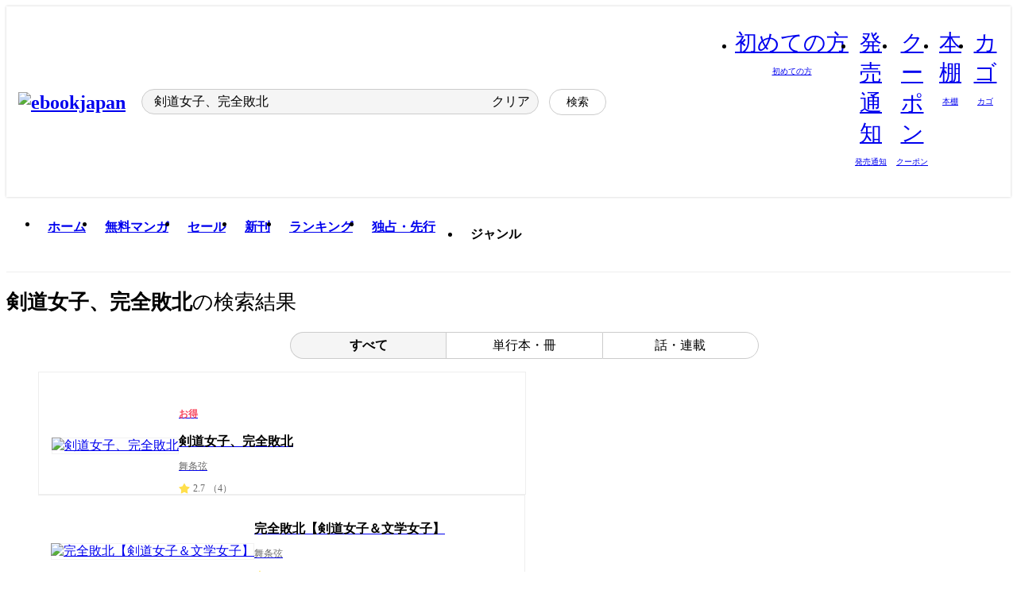

--- FILE ---
content_type: text/html;charset=utf-8
request_url: https://ebookjapan.yahoo.co.jp/search/?keyword=%E5%89%A3%E9%81%93%E5%A5%B3%E5%AD%90%E3%80%81%E5%AE%8C%E5%85%A8%E6%95%97%E5%8C%97
body_size: 25917
content:
<!DOCTYPE html><html  lang="ja"><head><meta charset="utf-8">
<meta id="viewport" name="viewport" content="width=device-width, initial-scale=1, minimum-scale=1, user-scalable=no, viewport-fit=cover">
<title>剣道女子、完全敗北の検索結果｜漫画無料試し読み・電子書籍購入のebookjapan</title>
<link nonce="pI6zjAyv9GIyvXghWBFpFVqY" rel="preconnect" href="https://mempf.yahoo.co.jp">
<script nonce="pI6zjAyv9GIyvXghWBFpFVqY" src="https://s.yimg.jp/images/mempf/service/2_3_0/mempf.js" type="text/javascript"></script>
<link nonce="pI6zjAyv9GIyvXghWBFpFVqY" rel="stylesheet" href="/assets/common/css/common.css">
<link nonce="pI6zjAyv9GIyvXghWBFpFVqY" rel="stylesheet" href="/assets/desktop/css/common.css">
<link nonce="pI6zjAyv9GIyvXghWBFpFVqY" rel="stylesheet" href="/assets/desktop/css/resets.min.css">
<style nonce="pI6zjAyv9GIyvXghWBFpFVqY">@keyframes right-to-left__slideIn-27b25c60{0%{opacity:0;transform:translate(80px)}to{opacity:1;transform:translate(0)}}@keyframes left-to-right__slideOut-27b25c60{0%{opacity:1;transform:translate(0)}to{opacity:0;transform:translate(80px)}}@keyframes slideUp-27b25c60{0%{opacity:0;transform:translateY(100%)}to{opacity:1;transform:translateY(0)}}@keyframes slideDown-27b25c60{0%{opacity:1;transform:translateY(0)}to{opacity:0;transform:translateY(100%)}}@keyframes fadeIn-27b25c60{0%{opacity:0}to{opacity:1}}@keyframes fadeOut-27b25c60{0%{opacity:1}to{opacity:0}}@keyframes loading-27b25c60{0%{transform:rotate(0)}to{transform:rotate(1turn)}}@keyframes skeleton-screen-27b25c60{0%{transform:translate(-100%)}to{transform:translate(100%)}}@keyframes alert-box-27b25c60{0%{opacity:0}10%{opacity:1}70%{opacity:1}to{opacity:0}}@keyframes btn-text-color__change-27b25c60{0%{color:transparent}65%{color:transparent}80%{color:#999}to{color:#999}}@keyframes checkicon__slideIn-27b25c60{to{transform:translate(100%)}}@keyframes checkicon__fadeIn-27b25c60{0%{opacity:1}70%{opacity:1}to{opacity:0}}@keyframes checkbox__fadeOut-27b25c60{0%{opacity:1}70%{opacity:0}to{opacity:0}}@keyframes rotate-stamp-27b25c60{0%{opacity:0;transform:scale(5) rotate(45deg)}50%{opacity:0;transform:scale(5) rotate(45deg)}90%{opacity:1;transform:scale(1) rotate(0)}95%{transform:scale(1.1)}to{transform:scale(1)}}@keyframes review-mission-reward-27b25c60{0%{opacity:0;transform:scale(0)}80%{opacity:1;transform:scale(1)}85%{transform:scale(1.1)}90%{transform:scale(1)}95%{transform:scale(1.1)}to{transform:scale(1)}}@keyframes bar-chart-progress-27b25c60{0%{width:0}to{width:100%}}@keyframes review-mission-stamp-27b25c60{0%{opacity:0;transform:scale(5) rotate(45deg)}50%{opacity:0;transform:scale(5) rotate(45deg)}90%{opacity:1;transform:scale(1) rotate(0)}95%{transform:scale(1.1)}to{transform:scale(1)}}@keyframes extra-lp-tap-icon-27b25c60{0%{transform:scale(1)}50%{transform:scale(1.2)}to{transform:scale(1)}}@keyframes extra-lp-over-circle-27b25c60{0%{transform:scale(0)}to{transform:scale(1)}}@keyframes extra-lp-tutorial-27b25c60{0%{opacity:1}to{opacity:0}}.page-error[data-v-27b25c60]{padding:20px 0 40px}.page-error__container[data-v-27b25c60]{margin:0 auto;padding:0 10px;width:1010px}.page-error--sp .page-error__container[data-v-27b25c60]{max-width:480px;padding:0;width:auto}.page-error--sp .contents-error[data-v-27b25c60]{padding:0 16px}.page-error .contents-error__code[data-v-27b25c60]{color:#999;font-size:50px}.page-error .contents-error__message[data-v-27b25c60]{line-height:1.7;margin-top:25px;white-space:pre-wrap}.page-error .return-top[data-v-27b25c60]{margin-top:25px;text-align:center}.page-error .return-top__btn[data-v-27b25c60]{display:inline-block}.page-error__recommend[data-v-27b25c60]{margin-top:40px}</style>
<style nonce="pI6zjAyv9GIyvXghWBFpFVqY">@keyframes right-to-left__slideIn-af2d5491{0%{opacity:0;transform:translate(80px)}to{opacity:1;transform:translate(0)}}@keyframes left-to-right__slideOut-af2d5491{0%{opacity:1;transform:translate(0)}to{opacity:0;transform:translate(80px)}}@keyframes slideUp-af2d5491{0%{opacity:0;transform:translateY(100%)}to{opacity:1;transform:translateY(0)}}@keyframes slideDown-af2d5491{0%{opacity:1;transform:translateY(0)}to{opacity:0;transform:translateY(100%)}}@keyframes fadeIn-af2d5491{0%{opacity:0}to{opacity:1}}@keyframes fadeOut-af2d5491{0%{opacity:1}to{opacity:0}}@keyframes loading-af2d5491{0%{transform:rotate(0)}to{transform:rotate(1turn)}}@keyframes skeleton-screen-af2d5491{0%{transform:translate(-100%)}to{transform:translate(100%)}}@keyframes alert-box-af2d5491{0%{opacity:0}10%{opacity:1}70%{opacity:1}to{opacity:0}}@keyframes btn-text-color__change-af2d5491{0%{color:transparent}65%{color:transparent}80%{color:#999}to{color:#999}}@keyframes checkicon__slideIn-af2d5491{to{transform:translate(100%)}}@keyframes checkicon__fadeIn-af2d5491{0%{opacity:1}70%{opacity:1}to{opacity:0}}@keyframes checkbox__fadeOut-af2d5491{0%{opacity:1}70%{opacity:0}to{opacity:0}}@keyframes rotate-stamp-af2d5491{0%{opacity:0;transform:scale(5) rotate(45deg)}50%{opacity:0;transform:scale(5) rotate(45deg)}90%{opacity:1;transform:scale(1) rotate(0)}95%{transform:scale(1.1)}to{transform:scale(1)}}@keyframes review-mission-reward-af2d5491{0%{opacity:0;transform:scale(0)}80%{opacity:1;transform:scale(1)}85%{transform:scale(1.1)}90%{transform:scale(1)}95%{transform:scale(1.1)}to{transform:scale(1)}}@keyframes bar-chart-progress-af2d5491{0%{width:0}to{width:100%}}@keyframes review-mission-stamp-af2d5491{0%{opacity:0;transform:scale(5) rotate(45deg)}50%{opacity:0;transform:scale(5) rotate(45deg)}90%{opacity:1;transform:scale(1) rotate(0)}95%{transform:scale(1.1)}to{transform:scale(1)}}@keyframes extra-lp-tap-icon-af2d5491{0%{transform:scale(1)}50%{transform:scale(1.2)}to{transform:scale(1)}}@keyframes extra-lp-over-circle-af2d5491{0%{transform:scale(0)}to{transform:scale(1)}}@keyframes extra-lp-tutorial-af2d5491{0%{opacity:1}to{opacity:0}}.page-search__loading[data-v-af2d5491]{margin:40px auto;width:100px}</style>
<style nonce="pI6zjAyv9GIyvXghWBFpFVqY">@keyframes right-to-left__slideIn-9afd606d{0%{opacity:0;transform:translate(80px)}to{opacity:1;transform:translate(0)}}@keyframes left-to-right__slideOut-9afd606d{0%{opacity:1;transform:translate(0)}to{opacity:0;transform:translate(80px)}}@keyframes slideUp-9afd606d{0%{opacity:0;transform:translateY(100%)}to{opacity:1;transform:translateY(0)}}@keyframes slideDown-9afd606d{0%{opacity:1;transform:translateY(0)}to{opacity:0;transform:translateY(100%)}}@keyframes fadeIn-9afd606d{0%{opacity:0}to{opacity:1}}@keyframes fadeOut-9afd606d{0%{opacity:1}to{opacity:0}}@keyframes loading-9afd606d{0%{transform:rotate(0)}to{transform:rotate(1turn)}}@keyframes skeleton-screen-9afd606d{0%{transform:translate(-100%)}to{transform:translate(100%)}}@keyframes alert-box-9afd606d{0%{opacity:0}10%{opacity:1}70%{opacity:1}to{opacity:0}}@keyframes btn-text-color__change-9afd606d{0%{color:transparent}65%{color:transparent}80%{color:#999}to{color:#999}}@keyframes checkicon__slideIn-9afd606d{to{transform:translate(100%)}}@keyframes checkicon__fadeIn-9afd606d{0%{opacity:1}70%{opacity:1}to{opacity:0}}@keyframes checkbox__fadeOut-9afd606d{0%{opacity:1}70%{opacity:0}to{opacity:0}}@keyframes rotate-stamp-9afd606d{0%{opacity:0;transform:scale(5) rotate(45deg)}50%{opacity:0;transform:scale(5) rotate(45deg)}90%{opacity:1;transform:scale(1) rotate(0)}95%{transform:scale(1.1)}to{transform:scale(1)}}@keyframes review-mission-reward-9afd606d{0%{opacity:0;transform:scale(0)}80%{opacity:1;transform:scale(1)}85%{transform:scale(1.1)}90%{transform:scale(1)}95%{transform:scale(1.1)}to{transform:scale(1)}}@keyframes bar-chart-progress-9afd606d{0%{width:0}to{width:100%}}@keyframes review-mission-stamp-9afd606d{0%{opacity:0;transform:scale(5) rotate(45deg)}50%{opacity:0;transform:scale(5) rotate(45deg)}90%{opacity:1;transform:scale(1) rotate(0)}95%{transform:scale(1.1)}to{transform:scale(1)}}@keyframes extra-lp-tap-icon-9afd606d{0%{transform:scale(1)}50%{transform:scale(1.2)}to{transform:scale(1)}}@keyframes extra-lp-over-circle-9afd606d{0%{transform:scale(0)}to{transform:scale(1)}}@keyframes extra-lp-tutorial-9afd606d{0%{opacity:1}to{opacity:0}}.header-notice[data-v-9afd606d]{background:#f5f5f5;border-bottom:1px solid #eee;min-width:1010px}.header-notice__link[data-v-9afd606d]{display:block;font-size:13px;font-weight:600;padding:15px}.header-notice__link+.header-notice__link[data-v-9afd606d]{border-top:1px solid #eee}.header-notice__link .icon[data-v-9afd606d]{font-size:14px;margin-left:10px}</style>
<style nonce="pI6zjAyv9GIyvXghWBFpFVqY">@keyframes right-to-left__slideIn-b070a9ac{0%{opacity:0;transform:translate(80px)}to{opacity:1;transform:translate(0)}}@keyframes left-to-right__slideOut-b070a9ac{0%{opacity:1;transform:translate(0)}to{opacity:0;transform:translate(80px)}}@keyframes slideUp-b070a9ac{0%{opacity:0;transform:translateY(100%)}to{opacity:1;transform:translateY(0)}}@keyframes slideDown-b070a9ac{0%{opacity:1;transform:translateY(0)}to{opacity:0;transform:translateY(100%)}}@keyframes fadeIn-b070a9ac{0%{opacity:0}to{opacity:1}}@keyframes fadeOut-b070a9ac{0%{opacity:1}to{opacity:0}}@keyframes loading-b070a9ac{0%{transform:rotate(0)}to{transform:rotate(1turn)}}@keyframes skeleton-screen-b070a9ac{0%{transform:translate(-100%)}to{transform:translate(100%)}}@keyframes alert-box-b070a9ac{0%{opacity:0}10%{opacity:1}70%{opacity:1}to{opacity:0}}@keyframes btn-text-color__change-b070a9ac{0%{color:transparent}65%{color:transparent}80%{color:#999}to{color:#999}}@keyframes checkicon__slideIn-b070a9ac{to{transform:translate(100%)}}@keyframes checkicon__fadeIn-b070a9ac{0%{opacity:1}70%{opacity:1}to{opacity:0}}@keyframes checkbox__fadeOut-b070a9ac{0%{opacity:1}70%{opacity:0}to{opacity:0}}@keyframes rotate-stamp-b070a9ac{0%{opacity:0;transform:scale(5) rotate(45deg)}50%{opacity:0;transform:scale(5) rotate(45deg)}90%{opacity:1;transform:scale(1) rotate(0)}95%{transform:scale(1.1)}to{transform:scale(1)}}@keyframes review-mission-reward-b070a9ac{0%{opacity:0;transform:scale(0)}80%{opacity:1;transform:scale(1)}85%{transform:scale(1.1)}90%{transform:scale(1)}95%{transform:scale(1.1)}to{transform:scale(1)}}@keyframes bar-chart-progress-b070a9ac{0%{width:0}to{width:100%}}@keyframes review-mission-stamp-b070a9ac{0%{opacity:0;transform:scale(5) rotate(45deg)}50%{opacity:0;transform:scale(5) rotate(45deg)}90%{opacity:1;transform:scale(1) rotate(0)}95%{transform:scale(1.1)}to{transform:scale(1)}}@keyframes extra-lp-tap-icon-b070a9ac{0%{transform:scale(1)}50%{transform:scale(1.2)}to{transform:scale(1)}}@keyframes extra-lp-over-circle-b070a9ac{0%{transform:scale(0)}to{transform:scale(1)}}@keyframes extra-lp-tutorial-b070a9ac{0%{opacity:1}to{opacity:0}}.header[data-v-b070a9ac]{min-width:1010px}.header .header-contents[data-v-b070a9ac]{align-items:center;background-color:#fff;box-shadow:0 0 3px #0003;display:flex;min-width:1010px;padding:11px 15px}.header .header-contents .ebook[data-v-b070a9ac],.header .header-contents__shortcut[data-v-b070a9ac]{flex:0 0 auto}.header .header-contents__search[data-v-b070a9ac]{flex:1 0 auto;margin:0 20px}.header .header-contents__shortcut[data-v-b070a9ac]{display:flex}.header .header-contents .shortcut-item[data-v-b070a9ac]{margin-right:10px;position:relative;text-align:center}.header .header-contents .shortcut-item[data-v-b070a9ac]:last-child{margin-right:0}.header .header-contents .shortcut-item--hide[data-v-b070a9ac]{margin-right:7px;width:auto}@media screen and (max-width:1010px){.header .header-contents .shortcut-item--hide[data-v-b070a9ac]{display:none}}.header .header-contents .shortcut-item--large[data-v-b070a9ac]{width:42px}.header .header-contents .shortcut-item--medium[data-v-b070a9ac]{width:34px}.header .header-contents .shortcut-item .icon[data-v-b070a9ac]{font-size:28px;position:relative}.header .header-contents .shortcut-item__badge[data-v-b070a9ac]{background-color:#f8485e;border:1px solid #fff;border-radius:50%;display:inline-block;height:8px;position:absolute;right:0;top:0;width:8px}.header .header-contents .shortcut-item__text[data-v-b070a9ac]{font-size:10px}.header .header-contents .shortcut-item__link[data-v-b070a9ac]:hover{color:#f8485e;opacity:1}.header .header-contents .shortcut-item__link:hover .font-beginner-size28-pc[data-v-b070a9ac]:before{content:url("data:image/svg+xml;charset=utf8,%3Csvg viewBox='0 0 28 28' fill='none' xmlns='http://www.w3.org/2000/svg'%3E%3Cpath d='M20.5947 6.0157C20.5947 5.72118 20.2569 5.54814 20.0156 5.72859L14.002 10.2559L7.97949 5.72761C7.74335 5.54978 7.40137 5.72038 7.40137 6.0157V16.8819C7.40137 17.2563 7.57598 17.609 7.875 17.8341L13.7822 22.2774C13.9131 22.3755 14.0889 22.3726 14.2119 22.2794L14.2139 22.2774L20.1201 17.8341C20.4194 17.609 20.5947 17.2565 20.5947 16.8819V6.0157ZM21.8955 16.8819C21.8955 17.6632 21.5294 18.4014 20.9023 18.8731L14.9951 23.3165L14.9941 23.3155C14.4041 23.7614 13.5906 23.7597 13.001 23.3175L7.09375 18.8731C6.46669 18.4014 6.10059 17.6632 6.10059 16.8819V6.0157C6.10059 4.647 7.66883 3.86676 8.76074 4.68855L14.001 8.62898L19.2354 4.68855L19.2363 4.68757C20.3313 3.86808 21.8955 4.6461 21.8955 6.0157V16.8819Z' fill='%23f8485e'/%3E%3Cpath d='M14.0021 22.9977C14.3219 22.9977 14.5432 22.846 14.6088 22.7928L20.5154 18.3494C20.9786 18.001 21.2492 17.4559 21.2492 16.8779V6.01146C21.2492 5.17937 20.2982 4.70388 19.6301 5.20396L13.998 9.43823V22.9936L14.0021 22.9977Z' fill='%23f8485e'/%3E%3C/svg%3E")}.header .header-contents .shortcut-item__link:hover .font-notice-size28-pc[data-v-b070a9ac]:before{content:url("data:image/svg+xml;charset=utf8,%3Csvg viewBox='0 0 28 28' fill='none' xmlns='http://www.w3.org/2000/svg'%3E%3Cpath fill-rule='evenodd' clip-rule='evenodd' d='M11.1571 5.8957C11.6204 4.78146 12.7067 3.98511 14.0001 3.98511C15.2888 3.98511 16.3873 4.77755 16.846 5.89686C20.1108 6.93805 21.7401 9.7771 21.7401 12.9051V15.6465L22.4683 17.5756C23.1574 19.409 21.8059 21.3751 19.8401 21.3751H8.16013C6.19435 21.3751 4.84254 19.4098 5.53169 17.5764L6.26013 15.6465V12.9051C6.26013 9.78737 7.87993 6.9369 11.1571 5.8957ZM14.0001 5.28511C13.1865 5.28511 12.5011 5.83658 12.2858 6.60127C12.2239 6.82128 12.0509 6.99259 11.8303 7.05243C8.99068 7.82281 7.56013 10.1666 7.56013 12.9051V15.7651C7.56013 15.8435 7.54594 15.9213 7.51825 15.9946L6.74856 18.0338C6.74854 18.0339 6.74859 18.0337 6.74856 18.0338C6.37791 19.0204 7.10599 20.0751 8.16013 20.0751H19.8401C20.8942 20.0751 21.6223 19.0208 21.2519 18.0343C21.2518 18.0341 21.2519 18.0345 21.2519 18.0343L20.482 15.9946C20.4543 15.9213 20.4401 15.8435 20.4401 15.7651V12.9051C20.4401 10.1584 19.001 7.8229 16.1694 7.0523C15.9471 6.99177 15.7733 6.81802 15.7129 6.59562C15.5075 5.84004 14.818 5.28511 14.0001 5.28511Z' fill='%23f8485e'/%3E%3Cpath fill-rule='evenodd' clip-rule='evenodd' d='M10.6904 21.025C10.6904 20.666 10.9814 20.375 11.3404 20.375H16.6604C17.0194 20.375 17.3104 20.666 17.3104 21.025C17.3104 21.8961 16.9627 22.7445 16.3354 23.3592C15.7149 23.9673 14.872 24.315 14.0004 24.315C13.1288 24.315 12.2859 23.9673 11.6655 23.3592L11.6608 23.3546L11.6608 23.3546C11.0407 22.7345 10.6904 21.8999 10.6904 21.025ZM12.1008 21.675C12.1988 21.9556 12.3603 22.2149 12.5777 22.4331C12.9571 22.8036 13.4731 23.015 14.0004 23.015C14.5288 23.015 15.0459 22.8027 15.4255 22.4308C15.6411 22.2195 15.803 21.9592 15.9012 21.675H12.1008Z' fill='%23f8485e'/%3E%3C/svg%3E")}.header .header-contents .shortcut-item__link:hover .font-coupon-size28-pc[data-v-b070a9ac]:before{content:url("data:image/svg+xml;charset=utf8,%3Csvg viewBox='0 0 28 28' fill='none' xmlns='http://www.w3.org/2000/svg'%3E%3Cpath d='M22.8047 8.34692C22.8045 7.4699 22.0958 6.76196 21.2188 6.76196H13.2246C12.9471 7.6707 12.1019 8.33212 11.1016 8.33228C10.101 8.33228 9.25508 7.67084 8.97754 6.76196H6.78027C5.90338 6.76218 5.19552 7.47004 5.19531 8.34692V19.6526C5.19535 20.5296 5.90328 21.2383 6.78027 21.2385H8.97852C9.25861 20.331 10.0996 19.6711 11.1016 19.6711C12.1034 19.6713 12.9446 20.331 13.2246 21.2385H21.2217C22.0966 21.2412 22.8047 20.534 22.8047 19.6565V8.34692ZM24.1045 19.6565C24.1045 21.2507 22.8152 22.5417 21.2188 22.5374L13.043 22.5383C12.5169 22.5382 12.102 22.1421 12.001 21.6887C11.9072 21.2766 11.5413 20.9721 11.1016 20.9719C10.6615 20.9719 10.2947 21.2772 10.2012 21.6897L10.2002 21.6887C10.0991 22.1421 9.68522 22.5383 9.15918 22.5383H6.77637L6.77246 22.5374C5.1811 22.5329 3.89457 21.245 3.89453 19.6526V8.34692C3.89474 6.75206 5.18542 5.4614 6.78027 5.46118H9.15918C9.68626 5.46118 10.1011 5.85926 10.2012 6.31372C10.2916 6.72305 10.6613 7.03247 11.1016 7.03247C11.5417 7.0323 11.9106 6.72293 12.001 6.31372C12.101 5.85931 12.516 5.4613 13.043 5.46118H21.2188C22.8138 5.46118 24.1043 6.75193 24.1045 8.34692V19.6565Z' fill='%23f8485e'/%3E%3Cpath d='M10.9588 17.2076C11.5096 17.2076 11.9566 16.7606 11.9566 16.2098C11.9566 15.6589 11.5096 15.2119 10.9588 15.2119C10.408 15.2119 9.96094 15.6589 9.96094 16.2098C9.96094 16.7606 10.408 17.2076 10.9588 17.2076Z' fill='%23f8485e'/%3E%3Cpath d='M10.9588 12.4539C11.5096 12.4539 11.9566 12.0069 11.9566 11.4561C11.9566 10.9053 11.5096 10.4583 10.9588 10.4583C10.408 10.4583 9.96094 10.9053 9.96094 11.4561C9.96094 12.0069 10.408 12.4539 10.9588 12.4539Z' fill='%23f8485e'/%3E%3C/svg%3E")}.header .header-contents .shortcut-item__link:hover .font-bookshelf-size28-pc[data-v-b070a9ac]:before{content:url("data:image/svg+xml;charset=utf8,%3Csvg viewBox='0 0 28 28' fill='none' xmlns='http://www.w3.org/2000/svg'%3E%3Cpath fill-rule='evenodd' clip-rule='evenodd' d='M10.7932 6.66719C10.4232 6.66719 10.1232 6.96716 10.1232 7.33719V20.5772C10.1232 20.9472 10.4232 21.2472 10.7932 21.2472H12.8433C13.2133 21.2472 13.5132 20.9472 13.5132 20.5772V7.33719C13.5132 6.96715 13.2133 6.66719 12.8433 6.66719H10.7932ZM8.82324 7.33719C8.82324 6.24919 9.70525 5.36719 10.7932 5.36719H12.8433C13.9313 5.36719 14.8132 6.2492 14.8132 7.33719V20.5772C14.8132 21.6652 13.9313 22.5472 12.8433 22.5472H10.7932C9.70525 22.5472 8.82324 21.6652 8.82324 20.5772V7.33719Z' fill='%23f8485e'/%3E%3Cpath fill-rule='evenodd' clip-rule='evenodd' d='M17.9362 6.7447C17.936 6.74474 17.9363 6.74467 17.9362 6.7447L15.9696 7.39357C15.6221 7.51222 15.4356 7.87796 15.5366 8.22291C15.5365 8.22262 15.5367 8.2232 15.5366 8.22291L19.2973 20.8552C19.4032 21.2184 19.7855 21.416 20.14 21.2998C20.1399 21.2998 20.1401 21.2997 20.14 21.2998L22.1069 20.6508C22.4544 20.5321 22.6409 20.1664 22.5399 19.8215C22.5398 19.8212 22.54 19.8218 22.5399 19.8215L18.7792 7.18919C18.6733 6.82595 18.2906 6.62842 17.9362 6.7447ZM20.0267 6.82326C19.7119 5.74783 18.5752 5.16637 17.5304 5.50966L15.5596 6.15992L15.555 6.16145C14.544 6.50339 13.9914 7.57643 14.2897 8.59059L18.0493 21.2192C18.0494 21.2198 18.0496 21.2204 18.0498 21.221C18.3646 22.2965 19.5013 22.878 20.5462 22.5347L22.5169 21.8844L22.5215 21.8829C23.5325 21.541 24.0851 20.4679 23.7868 19.4538L20.0272 6.82518C20.0271 6.82454 20.0269 6.8239 20.0267 6.82326Z' fill='%23f8485e'/%3E%3Cpath fill-rule='evenodd' clip-rule='evenodd' d='M6.1028 6.66719C5.73278 6.66719 5.43281 6.96715 5.43281 7.33719V20.5772C5.43281 20.9472 5.73278 21.2472 6.1028 21.2472H8.15281C8.52283 21.2472 8.8228 20.9472 8.8228 20.5772V7.33719C8.8228 6.96715 8.52283 6.66719 8.15281 6.66719H6.1028ZM4.13281 7.33719C4.13281 6.2492 5.0148 5.36719 6.1028 5.36719H8.15281C9.24082 5.36719 10.1228 6.2492 10.1228 7.33719V20.5772C10.1228 21.6652 9.24081 22.5472 8.15281 22.5472H6.1028C5.0148 22.5472 4.13281 21.6652 4.13281 20.5772V7.33719Z' fill='%23f8485e'/%3E%3C/svg%3E")}.header .header-contents .shortcut-item__link:hover .font-basket-v1[data-v-b070a9ac]:before{content:url("data:image/svg+xml;charset=utf8,%3Csvg viewBox='0 0 14 14' fill='none' xmlns='http://www.w3.org/2000/svg'%3E%3Cpath d='M12.1765 4.1685H9.5375C9.345 3.038 8.281 2.1665 7 2.1665C5.719 2.1665 4.655 3.0345 4.4625 4.1685H1.8235C1.6555 4.1685 1.5155 4.305 1.5155 4.4765C1.5155 4.648 1.652 4.7845 1.8235 4.7845H2.093L2.7475 10.381C2.8455 11.2105 3.5455 11.8335 4.3785 11.8335H9.6215C10.4545 11.8335 11.158 11.2105 11.2525 10.381L11.907 4.7845H12.1765C12.3445 4.7845 12.4845 4.648 12.4845 4.4765C12.4845 4.305 12.348 4.1685 12.1765 4.1685ZM7 2.7825C7.9415 2.7825 8.729 3.3775 8.9145 4.172H5.082C5.271 3.381 6.0585 2.7825 6.9965 2.7825H7ZM10.647 10.3075C10.5875 10.8255 10.1465 11.2175 9.625 11.2175H4.382C3.8605 11.2175 3.4195 10.8255 3.36 10.3075L2.716 4.7845H4.4345V5.8975C4.4345 6.0655 4.571 6.2055 4.7425 6.2055C4.914 6.2055 5.0505 6.069 5.0505 5.8975V4.7845H8.967V5.8975C8.967 6.0655 9.1035 6.2055 9.275 6.2055C9.4465 6.2055 9.583 6.069 9.583 5.8975V4.7845H11.305L10.661 10.3075H10.647Z' fill='%23f8485e'/%3E%3C/svg%3E")}</style>
<style nonce="pI6zjAyv9GIyvXghWBFpFVqY">@keyframes right-to-left__slideIn-9e07c246{0%{opacity:0;transform:translate(80px)}to{opacity:1;transform:translate(0)}}@keyframes left-to-right__slideOut-9e07c246{0%{opacity:1;transform:translate(0)}to{opacity:0;transform:translate(80px)}}@keyframes slideUp-9e07c246{0%{opacity:0;transform:translateY(100%)}to{opacity:1;transform:translateY(0)}}@keyframes slideDown-9e07c246{0%{opacity:1;transform:translateY(0)}to{opacity:0;transform:translateY(100%)}}@keyframes fadeIn-9e07c246{0%{opacity:0}to{opacity:1}}@keyframes fadeOut-9e07c246{0%{opacity:1}to{opacity:0}}@keyframes loading-9e07c246{0%{transform:rotate(0)}to{transform:rotate(1turn)}}@keyframes skeleton-screen-9e07c246{0%{transform:translate(-100%)}to{transform:translate(100%)}}@keyframes alert-box-9e07c246{0%{opacity:0}10%{opacity:1}70%{opacity:1}to{opacity:0}}@keyframes btn-text-color__change-9e07c246{0%{color:transparent}65%{color:transparent}80%{color:#999}to{color:#999}}@keyframes checkicon__slideIn-9e07c246{to{transform:translate(100%)}}@keyframes checkicon__fadeIn-9e07c246{0%{opacity:1}70%{opacity:1}to{opacity:0}}@keyframes checkbox__fadeOut-9e07c246{0%{opacity:1}70%{opacity:0}to{opacity:0}}@keyframes rotate-stamp-9e07c246{0%{opacity:0;transform:scale(5) rotate(45deg)}50%{opacity:0;transform:scale(5) rotate(45deg)}90%{opacity:1;transform:scale(1) rotate(0)}95%{transform:scale(1.1)}to{transform:scale(1)}}@keyframes review-mission-reward-9e07c246{0%{opacity:0;transform:scale(0)}80%{opacity:1;transform:scale(1)}85%{transform:scale(1.1)}90%{transform:scale(1)}95%{transform:scale(1.1)}to{transform:scale(1)}}@keyframes bar-chart-progress-9e07c246{0%{width:0}to{width:100%}}@keyframes review-mission-stamp-9e07c246{0%{opacity:0;transform:scale(5) rotate(45deg)}50%{opacity:0;transform:scale(5) rotate(45deg)}90%{opacity:1;transform:scale(1) rotate(0)}95%{transform:scale(1.1)}to{transform:scale(1)}}@keyframes extra-lp-tap-icon-9e07c246{0%{transform:scale(1)}50%{transform:scale(1.2)}to{transform:scale(1)}}@keyframes extra-lp-over-circle-9e07c246{0%{transform:scale(0)}to{transform:scale(1)}}@keyframes extra-lp-tutorial-9e07c246{0%{opacity:1}to{opacity:0}}.sitelogo[data-v-9e07c246]{align-items:center;display:flex}.sitelogo__link[data-v-9e07c246]:hover{opacity:1}.sitelogo__item[data-v-9e07c246]{height:37px;margin-top:3px}.sitelogo__catch[data-v-9e07c246]{height:auto;margin-left:15px;width:120px}.sitelogo__link--special[data-v-9e07c246]{align-items:center;display:flex;height:100%;justify-content:center;padding:8.5px 0 5.5px 9px}.sitelogo__balloon[data-v-9e07c246]{height:26px}</style>
<style nonce="pI6zjAyv9GIyvXghWBFpFVqY">@charset "UTF-8";@keyframes right-to-left__slideIn-9b1d59e9{0%{opacity:0;transform:translate(80px)}to{opacity:1;transform:translate(0)}}@keyframes left-to-right__slideOut-9b1d59e9{0%{opacity:1;transform:translate(0)}to{opacity:0;transform:translate(80px)}}@keyframes slideUp-9b1d59e9{0%{opacity:0;transform:translateY(100%)}to{opacity:1;transform:translateY(0)}}@keyframes slideDown-9b1d59e9{0%{opacity:1;transform:translateY(0)}to{opacity:0;transform:translateY(100%)}}@keyframes fadeIn-9b1d59e9{0%{opacity:0}to{opacity:1}}@keyframes fadeOut-9b1d59e9{0%{opacity:1}to{opacity:0}}@keyframes loading-9b1d59e9{0%{transform:rotate(0)}to{transform:rotate(1turn)}}@keyframes skeleton-screen-9b1d59e9{0%{transform:translate(-100%)}to{transform:translate(100%)}}@keyframes alert-box-9b1d59e9{0%{opacity:0}10%{opacity:1}70%{opacity:1}to{opacity:0}}@keyframes btn-text-color__change-9b1d59e9{0%{color:transparent}65%{color:transparent}80%{color:#999}to{color:#999}}@keyframes checkicon__slideIn-9b1d59e9{to{transform:translate(100%)}}@keyframes checkicon__fadeIn-9b1d59e9{0%{opacity:1}70%{opacity:1}to{opacity:0}}@keyframes checkbox__fadeOut-9b1d59e9{0%{opacity:1}70%{opacity:0}to{opacity:0}}@keyframes rotate-stamp-9b1d59e9{0%{opacity:0;transform:scale(5) rotate(45deg)}50%{opacity:0;transform:scale(5) rotate(45deg)}90%{opacity:1;transform:scale(1) rotate(0)}95%{transform:scale(1.1)}to{transform:scale(1)}}@keyframes review-mission-reward-9b1d59e9{0%{opacity:0;transform:scale(0)}80%{opacity:1;transform:scale(1)}85%{transform:scale(1.1)}90%{transform:scale(1)}95%{transform:scale(1.1)}to{transform:scale(1)}}@keyframes bar-chart-progress-9b1d59e9{0%{width:0}to{width:100%}}@keyframes review-mission-stamp-9b1d59e9{0%{opacity:0;transform:scale(5) rotate(45deg)}50%{opacity:0;transform:scale(5) rotate(45deg)}90%{opacity:1;transform:scale(1) rotate(0)}95%{transform:scale(1.1)}to{transform:scale(1)}}@keyframes extra-lp-tap-icon-9b1d59e9{0%{transform:scale(1)}50%{transform:scale(1.2)}to{transform:scale(1)}}@keyframes extra-lp-over-circle-9b1d59e9{0%{transform:scale(0)}to{transform:scale(1)}}@keyframes extra-lp-tutorial-9b1d59e9{0%{opacity:1}to{opacity:0}}.search-form[data-v-9b1d59e9]{align-items:center;display:flex}.search-form__contents[data-v-9b1d59e9]{max-width:500px;position:relative;width:100%}.search-form .search-box[data-v-9b1d59e9]{align-items:center;background-color:#f5f5f5;border:1px solid #ccc;border-radius:99px;display:flex;padding:0 10px}.search-form .search-box input[type=search][data-v-9b1d59e9]::-webkit-search-cancel-button,.search-form .search-box input[type=search][data-v-9b1d59e9]::-webkit-search-decoration,.search-form .search-box input[type=search][data-v-9b1d59e9]::-webkit-search-results-button,.search-form .search-box input[type=search][data-v-9b1d59e9]::-webkit-search-results-decoration{display:none}.search-form .search-box__form[data-v-9b1d59e9]{flex:1;height:100%}.search-form .search-box__input[data-v-9b1d59e9]{-webkit-appearance:none;-moz-appearance:none;appearance:none;background-color:transparent;border:none;caret-color:#f8485e;color:#000;font-family:system-ui,Hiragino Kaku Gothic ProN,ヒラギノ角ゴ Pro W3,Hiragino Sans,Meiryo,メイリオ,Osaka,sans-serif;font-feature-settings:"palt" on,"pkna" on;font-size:inherit;height:30px;outline:0;padding:0 5px;width:100%}.search-form .search-box__input[data-v-9b1d59e9]::-moz-placeholder{color:#999}.search-form .search-box__input[data-v-9b1d59e9]::placeholder{color:#999}.search-form .search-box .font-search[data-v-9b1d59e9]{flex-shrink:0;font-size:22px}.search-form .search-box .font-clear[data-v-9b1d59e9]{cursor:pointer;flex-shrink:0}@media (hover:hover){.search-form .search-box .font-clear[data-v-9b1d59e9]:hover{opacity:.7}}.search-form .suggest[data-v-9b1d59e9]{background-color:#fff;border:1px solid #ccc;border-top:1.5px solid #000;left:50%;overflow:hidden;padding-top:10px;position:absolute;transform:translate(-50%);width:calc(100% - 30px);z-index:75}.search-form .suggest__inner[data-v-9b1d59e9]{margin-bottom:10px}.search-form .suggest .suggest-item[data-v-9b1d59e9],.search-form .suggest__heading[data-v-9b1d59e9]{padding:8px 20px}.search-form .suggest__heading[data-v-9b1d59e9]{font-weight:600}.search-form .suggest .suggest-item[data-v-9b1d59e9]{cursor:pointer}.search-form .suggest .suggest-item--selected[data-v-9b1d59e9],.search-form .suggest .suggest-item[data-v-9b1d59e9]:hover{box-shadow:0 0 3px #0000004d}.search-form .suggest .suggest-item--selected .suggest-item__text[data-v-9b1d59e9],.search-form .suggest .suggest-item:hover .suggest-item__text[data-v-9b1d59e9]{font-weight:600}.search-form .suggest .suggest-item--history[data-v-9b1d59e9]{padding-right:50px;position:relative}.search-form .suggest .suggest-item--history .icon[data-v-9b1d59e9]{cursor:pointer;font-size:16px;position:absolute;right:21px;top:50%;transform:translateY(-50%)}.search-form .suggest .suggest-item--history .icon[data-v-9b1d59e9]:hover{opacity:.7}.search-form .suggest__container[data-v-9b1d59e9]{overflow-x:scroll;padding:5px 20px 10px}.search-form .suggest .recommend-books[data-v-9b1d59e9]{display:inline-flex;flex-wrap:nowrap}.search-form .suggest .recommend-books__item[data-v-9b1d59e9]{margin:auto 0;width:90px}.search-form .suggest .recommend-books__item+.recommend-books__item[data-v-9b1d59e9]{margin-left:10px}.search-form .suggest .recommend-books .book-item[data-v-9b1d59e9],.search-form .suggest .recommend-books .book-item[data-v-9b1d59e9]:hover{transition:opacity .15s}.search-form .suggest .recommend-books .book-item[data-v-9b1d59e9]{display:block}.search-form .suggest .recommend-books .book-item img[data-v-9b1d59e9]{border:1px solid #eee;max-width:100%}.search-form__btn[data-v-9b1d59e9]{flex-shrink:0;margin-left:13px}</style>
<style nonce="pI6zjAyv9GIyvXghWBFpFVqY">@keyframes right-to-left__slideIn-3634735c{0%{opacity:0;transform:translate(80px)}to{opacity:1;transform:translate(0)}}@keyframes left-to-right__slideOut-3634735c{0%{opacity:1;transform:translate(0)}to{opacity:0;transform:translate(80px)}}@keyframes slideUp-3634735c{0%{opacity:0;transform:translateY(100%)}to{opacity:1;transform:translateY(0)}}@keyframes slideDown-3634735c{0%{opacity:1;transform:translateY(0)}to{opacity:0;transform:translateY(100%)}}@keyframes fadeIn-3634735c{0%{opacity:0}to{opacity:1}}@keyframes fadeOut-3634735c{0%{opacity:1}to{opacity:0}}@keyframes loading-3634735c{0%{transform:rotate(0)}to{transform:rotate(1turn)}}@keyframes skeleton-screen-3634735c{0%{transform:translate(-100%)}to{transform:translate(100%)}}@keyframes alert-box-3634735c{0%{opacity:0}10%{opacity:1}70%{opacity:1}to{opacity:0}}@keyframes btn-text-color__change-3634735c{0%{color:transparent}65%{color:transparent}80%{color:#999}to{color:#999}}@keyframes checkicon__slideIn-3634735c{to{transform:translate(100%)}}@keyframes checkicon__fadeIn-3634735c{0%{opacity:1}70%{opacity:1}to{opacity:0}}@keyframes checkbox__fadeOut-3634735c{0%{opacity:1}70%{opacity:0}to{opacity:0}}@keyframes rotate-stamp-3634735c{0%{opacity:0;transform:scale(5) rotate(45deg)}50%{opacity:0;transform:scale(5) rotate(45deg)}90%{opacity:1;transform:scale(1) rotate(0)}95%{transform:scale(1.1)}to{transform:scale(1)}}@keyframes review-mission-reward-3634735c{0%{opacity:0;transform:scale(0)}80%{opacity:1;transform:scale(1)}85%{transform:scale(1.1)}90%{transform:scale(1)}95%{transform:scale(1.1)}to{transform:scale(1)}}@keyframes bar-chart-progress-3634735c{0%{width:0}to{width:100%}}@keyframes review-mission-stamp-3634735c{0%{opacity:0;transform:scale(5) rotate(45deg)}50%{opacity:0;transform:scale(5) rotate(45deg)}90%{opacity:1;transform:scale(1) rotate(0)}95%{transform:scale(1.1)}to{transform:scale(1)}}@keyframes extra-lp-tap-icon-3634735c{0%{transform:scale(1)}50%{transform:scale(1.2)}to{transform:scale(1)}}@keyframes extra-lp-over-circle-3634735c{0%{transform:scale(0)}to{transform:scale(1)}}@keyframes extra-lp-tutorial-3634735c{0%{opacity:1}to{opacity:0}}.btn[data-v-3634735c]{border-radius:99px;color:#000;cursor:pointer;font-size:14px;outline:none;padding:10px 15px;text-align:center;transition:box-shadow .15s}@media (hover:hover){.btn[data-v-3634735c]:hover{box-shadow:0 2px 8px #0003;opacity:1}.btn--transparent[data-v-3634735c]:hover{box-shadow:none;opacity:.7}}.btn--fill[data-v-3634735c]{color:#fff}.btn--fill.btn--carnation[data-v-3634735c]{background-color:#f8485e;border:1px solid #f8485e}.btn--fill.btn--special[data-v-3634735c]{background-color:#f6c743;border:1px solid #f6c743;color:#000}.btn--fill.btn--black[data-v-3634735c]{background-color:#000}.btn--fill.btn--chablis[data-v-3634735c]{background-color:#fff2f2;color:#000}.btn--fill.btn--white[data-v-3634735c]{background-color:#fff;color:#000}.btn--fill.btn--disabled[data-v-3634735c]{background-color:#eee;border:1px solid #ccc;color:#999}.btn--outline[data-v-3634735c]{background-color:#fff;border:1px solid #ccc}.btn--outline.btn--carnation[data-v-3634735c]{color:#f8485e}.btn--outline.btn--disabled[data-v-3634735c]{color:#999}.btn--fill-border[data-v-3634735c]{background-color:#f5f5f5;border:1px solid #000;color:#000}.btn--disabled[data-v-3634735c]{pointer-events:none}.btn--disabled[data-v-3634735c]:hover{box-shadow:none}.btn--disabled .icon[data-v-3634735c]{color:inherit}.btn--bold[data-v-3634735c]{font-weight:700}</style>
<style nonce="pI6zjAyv9GIyvXghWBFpFVqY">@keyframes right-to-left__slideIn-a7f755ed{0%{opacity:0;transform:translate(80px)}to{opacity:1;transform:translate(0)}}@keyframes left-to-right__slideOut-a7f755ed{0%{opacity:1;transform:translate(0)}to{opacity:0;transform:translate(80px)}}@keyframes slideUp-a7f755ed{0%{opacity:0;transform:translateY(100%)}to{opacity:1;transform:translateY(0)}}@keyframes slideDown-a7f755ed{0%{opacity:1;transform:translateY(0)}to{opacity:0;transform:translateY(100%)}}@keyframes fadeIn-a7f755ed{0%{opacity:0}to{opacity:1}}@keyframes fadeOut-a7f755ed{0%{opacity:1}to{opacity:0}}@keyframes loading-a7f755ed{0%{transform:rotate(0)}to{transform:rotate(1turn)}}@keyframes skeleton-screen-a7f755ed{0%{transform:translate(-100%)}to{transform:translate(100%)}}@keyframes alert-box-a7f755ed{0%{opacity:0}10%{opacity:1}70%{opacity:1}to{opacity:0}}@keyframes btn-text-color__change-a7f755ed{0%{color:transparent}65%{color:transparent}80%{color:#999}to{color:#999}}@keyframes checkicon__slideIn-a7f755ed{to{transform:translate(100%)}}@keyframes checkicon__fadeIn-a7f755ed{0%{opacity:1}70%{opacity:1}to{opacity:0}}@keyframes checkbox__fadeOut-a7f755ed{0%{opacity:1}70%{opacity:0}to{opacity:0}}@keyframes rotate-stamp-a7f755ed{0%{opacity:0;transform:scale(5) rotate(45deg)}50%{opacity:0;transform:scale(5) rotate(45deg)}90%{opacity:1;transform:scale(1) rotate(0)}95%{transform:scale(1.1)}to{transform:scale(1)}}@keyframes review-mission-reward-a7f755ed{0%{opacity:0;transform:scale(0)}80%{opacity:1;transform:scale(1)}85%{transform:scale(1.1)}90%{transform:scale(1)}95%{transform:scale(1.1)}to{transform:scale(1)}}@keyframes bar-chart-progress-a7f755ed{0%{width:0}to{width:100%}}@keyframes review-mission-stamp-a7f755ed{0%{opacity:0;transform:scale(5) rotate(45deg)}50%{opacity:0;transform:scale(5) rotate(45deg)}90%{opacity:1;transform:scale(1) rotate(0)}95%{transform:scale(1.1)}to{transform:scale(1)}}@keyframes extra-lp-tap-icon-a7f755ed{0%{transform:scale(1)}50%{transform:scale(1.2)}to{transform:scale(1)}}@keyframes extra-lp-over-circle-a7f755ed{0%{transform:scale(0)}to{transform:scale(1)}}@keyframes extra-lp-tutorial-a7f755ed{0%{opacity:1}to{opacity:0}}.emg-wrapper[data-v-a7f755ed]{position:relative;z-index:15}</style>
<style nonce="pI6zjAyv9GIyvXghWBFpFVqY">@keyframes right-to-left__slideIn-7e74196d{0%{opacity:0;transform:translate(80px)}to{opacity:1;transform:translate(0)}}@keyframes left-to-right__slideOut-7e74196d{0%{opacity:1;transform:translate(0)}to{opacity:0;transform:translate(80px)}}@keyframes slideUp-7e74196d{0%{opacity:0;transform:translateY(100%)}to{opacity:1;transform:translateY(0)}}@keyframes slideDown-7e74196d{0%{opacity:1;transform:translateY(0)}to{opacity:0;transform:translateY(100%)}}@keyframes fadeIn-7e74196d{0%{opacity:0}to{opacity:1}}@keyframes fadeOut-7e74196d{0%{opacity:1}to{opacity:0}}@keyframes loading-7e74196d{0%{transform:rotate(0)}to{transform:rotate(1turn)}}@keyframes skeleton-screen-7e74196d{0%{transform:translate(-100%)}to{transform:translate(100%)}}@keyframes alert-box-7e74196d{0%{opacity:0}10%{opacity:1}70%{opacity:1}to{opacity:0}}@keyframes btn-text-color__change-7e74196d{0%{color:transparent}65%{color:transparent}80%{color:#999}to{color:#999}}@keyframes checkicon__slideIn-7e74196d{to{transform:translate(100%)}}@keyframes checkicon__fadeIn-7e74196d{0%{opacity:1}70%{opacity:1}to{opacity:0}}@keyframes checkbox__fadeOut-7e74196d{0%{opacity:1}70%{opacity:0}to{opacity:0}}@keyframes rotate-stamp-7e74196d{0%{opacity:0;transform:scale(5) rotate(45deg)}50%{opacity:0;transform:scale(5) rotate(45deg)}90%{opacity:1;transform:scale(1) rotate(0)}95%{transform:scale(1.1)}to{transform:scale(1)}}@keyframes review-mission-reward-7e74196d{0%{opacity:0;transform:scale(0)}80%{opacity:1;transform:scale(1)}85%{transform:scale(1.1)}90%{transform:scale(1)}95%{transform:scale(1.1)}to{transform:scale(1)}}@keyframes bar-chart-progress-7e74196d{0%{width:0}to{width:100%}}@keyframes review-mission-stamp-7e74196d{0%{opacity:0;transform:scale(5) rotate(45deg)}50%{opacity:0;transform:scale(5) rotate(45deg)}90%{opacity:1;transform:scale(1) rotate(0)}95%{transform:scale(1.1)}to{transform:scale(1)}}@keyframes extra-lp-tap-icon-7e74196d{0%{transform:scale(1)}50%{transform:scale(1.2)}to{transform:scale(1)}}@keyframes extra-lp-over-circle-7e74196d{0%{transform:scale(0)}to{transform:scale(1)}}@keyframes extra-lp-tutorial-7e74196d{0%{opacity:1}to{opacity:0}}.navigation[data-v-7e74196d]{border-bottom:1px solid #eee;display:flex;justify-content:space-between;min-width:1010px;padding-right:12px}.navigation__menu[data-v-7e74196d]{flex-shrink:0}.navigation__account[data-v-7e74196d]{flex-basis:250px;flex-grow:1;padding:5px 0}@media (max-width:1064px){.navigation__account[data-v-7e74196d]{flex-grow:0}}</style>
<style nonce="pI6zjAyv9GIyvXghWBFpFVqY">@keyframes right-to-left__slideIn-f07c7002{0%{opacity:0;transform:translate(80px)}to{opacity:1;transform:translate(0)}}@keyframes left-to-right__slideOut-f07c7002{0%{opacity:1;transform:translate(0)}to{opacity:0;transform:translate(80px)}}@keyframes slideUp-f07c7002{0%{opacity:0;transform:translateY(100%)}to{opacity:1;transform:translateY(0)}}@keyframes slideDown-f07c7002{0%{opacity:1;transform:translateY(0)}to{opacity:0;transform:translateY(100%)}}@keyframes fadeIn-f07c7002{0%{opacity:0}to{opacity:1}}@keyframes fadeOut-f07c7002{0%{opacity:1}to{opacity:0}}@keyframes loading-f07c7002{0%{transform:rotate(0)}to{transform:rotate(1turn)}}@keyframes skeleton-screen-f07c7002{0%{transform:translate(-100%)}to{transform:translate(100%)}}@keyframes alert-box-f07c7002{0%{opacity:0}10%{opacity:1}70%{opacity:1}to{opacity:0}}@keyframes btn-text-color__change-f07c7002{0%{color:transparent}65%{color:transparent}80%{color:#999}to{color:#999}}@keyframes checkicon__slideIn-f07c7002{to{transform:translate(100%)}}@keyframes checkicon__fadeIn-f07c7002{0%{opacity:1}70%{opacity:1}to{opacity:0}}@keyframes checkbox__fadeOut-f07c7002{0%{opacity:1}70%{opacity:0}to{opacity:0}}@keyframes rotate-stamp-f07c7002{0%{opacity:0;transform:scale(5) rotate(45deg)}50%{opacity:0;transform:scale(5) rotate(45deg)}90%{opacity:1;transform:scale(1) rotate(0)}95%{transform:scale(1.1)}to{transform:scale(1)}}@keyframes review-mission-reward-f07c7002{0%{opacity:0;transform:scale(0)}80%{opacity:1;transform:scale(1)}85%{transform:scale(1.1)}90%{transform:scale(1)}95%{transform:scale(1.1)}to{transform:scale(1)}}@keyframes bar-chart-progress-f07c7002{0%{width:0}to{width:100%}}@keyframes review-mission-stamp-f07c7002{0%{opacity:0;transform:scale(5) rotate(45deg)}50%{opacity:0;transform:scale(5) rotate(45deg)}90%{opacity:1;transform:scale(1) rotate(0)}95%{transform:scale(1.1)}to{transform:scale(1)}}@keyframes extra-lp-tap-icon-f07c7002{0%{transform:scale(1)}50%{transform:scale(1.2)}to{transform:scale(1)}}@keyframes extra-lp-over-circle-f07c7002{0%{transform:scale(0)}to{transform:scale(1)}}@keyframes extra-lp-tutorial-f07c7002{0%{opacity:1}to{opacity:0}}.menu[data-v-f07c7002]{display:flex}.menu .menu-item[data-v-f07c7002]:last-child{margin-left:20px}.menu .menu-item__name[data-v-f07c7002]{align-items:center;display:flex;font-weight:600;padding:12px}.menu .menu-item__name:not(.genre-dropdown) .icon[data-v-f07c7002]{font-size:35px;overflow:visible}.menu .menu-item__name[data-v-f07c7002]:hover{color:#f8485e;opacity:1}.menu .menu-item__name:hover .font-home-size35-pc[data-v-f07c7002]:before{content:url("data:image/svg+xml;charset=utf8,%3Csvg viewBox='0 0 35 35' fill='none' xmlns='http://www.w3.org/2000/svg'%3E%3Cpath d='M27.2002 14.7832C27.2001 14.2276 26.9233 13.7198 26.4766 13.4278L26.4727 13.4258L18.3623 8.06351L18.3564 8.0596V8.05863C17.8421 7.7131 17.1695 7.71376 16.6553 8.0596C16.6292 8.07717 16.601 8.09123 16.5732 8.1055L8.52734 13.4258L8.52344 13.4278C8.07857 13.7186 7.79985 14.2377 7.7998 14.7832V26.3799C7.7998 26.8464 8.16622 27.2 8.59277 27.2002H13.5254V21.3243C13.5254 19.1156 15.2957 17.2969 17.5 17.2969C19.7043 17.2969 21.4746 19.1156 21.4746 21.3243V27.2002H26.4072C26.8338 27.2 27.2002 26.8464 27.2002 26.3799V14.7832ZM28.7998 26.3799C28.7998 27.7049 27.7424 28.7997 26.4072 28.7998H20.6738C20.2321 28.7997 19.874 28.4418 19.874 28V21.3243C19.874 19.9741 18.7957 18.8965 17.5 18.8965C16.2043 18.8965 15.126 19.9741 15.126 21.3243V28C15.126 28.4418 14.7679 28.7997 14.3262 28.7998H8.59277C7.25755 28.7997 6.2002 27.7049 6.2002 26.3799V14.7832C6.20024 13.7106 6.74005 12.6839 7.64453 12.0909L15.7549 6.72855C15.7905 6.70501 15.8286 6.68545 15.8672 6.668C16.9054 6.02721 18.2245 6.04659 19.2441 6.72953L19.2451 6.72855L27.3555 12.0909H27.3545C28.2575 12.6826 28.7998 13.6958 28.7998 14.7832V26.3799Z' fill='%23f8485e'/%3E%3C/svg%3E")}.menu .menu-item__name:hover .font-free-size35-pc[data-v-f07c7002]:before{content:url("data:image/svg+xml;charset=utf8,%3Csvg viewBox='0 0 35 35' fill='none' xmlns='http://www.w3.org/2000/svg'%3E%3Cpath d='M27.6025 9.47754C27.6025 8.55118 26.8521 7.79992 25.9258 7.7998H9.07422C8.14778 7.7998 7.39648 8.5511 7.39648 9.47754V25.5225C7.39648 26.4489 8.14778 27.2002 9.07422 27.2002H25.9258C26.8521 27.2001 27.6025 26.4488 27.6025 25.5225V9.47754ZM29.2031 25.5225C29.2031 27.3325 27.7358 28.7997 25.9258 28.7998H9.07422C7.26413 28.7998 5.79688 27.3326 5.79688 25.5225V9.47754C5.79688 7.66745 7.26413 6.2002 9.07422 6.2002H25.9258C27.7358 6.20031 29.2031 7.66752 29.2031 9.47754V25.5225Z' fill='%23f8485e'/%3E%3Cpath d='M13.1876 19.8197V22.0517H14.7652V19.8197H17.5114V18.7446H14.7652V18.0317L14.8119 17.9616H17.5114V16.8865H15.4663L17.8971 12.9482H16.1208L13.9822 16.5826L11.832 12.9482H10.0557L12.4981 16.8865H10.4413V17.9616H13.1525L13.1876 18.0317V18.7446H10.4413V19.8197H13.1876Z' fill='%23f8485e'/%3E%3Cpath d='M21.695 22.2387C24.9554 22.2387 24.9554 18.3472 24.9554 17.5058C24.9554 16.6644 24.9554 12.7729 21.695 12.7729C20.7484 12.7729 19.7785 13.182 19.1942 14.0935C18.715 14.8297 18.4346 15.8931 18.4346 17.5058C18.4346 18.3356 18.4346 22.2387 21.695 22.2387ZM21.695 20.7663C20.4913 20.7663 20.0356 19.4808 20.0356 17.5058C20.0356 15.7062 20.3978 14.2454 21.695 14.2454C22.8987 14.2454 23.3544 15.5426 23.3544 17.5058C23.3544 19.4691 22.9571 20.7663 21.695 20.7663Z' fill='%23f8485e'/%3E%3C/svg%3E")}.menu .menu-item__name:hover .font-sale-size35-pc[data-v-f07c7002]:before{content:url("data:image/svg+xml;charset=utf8,%3Csvg viewBox='0 0 35 35' fill='none' xmlns='http://www.w3.org/2000/svg'%3E%3Cpath d='M16.4806 14.9038C16.4806 16.5651 15.221 17.795 13.5298 17.795C11.8387 17.795 10.584 16.5651 10.584 14.9038C10.584 13.2424 11.8437 12.0273 13.5298 12.0273C15.216 12.0273 16.4806 13.2573 16.4806 14.9038ZM12.2602 14.9038C12.2602 15.6675 12.7958 16.218 13.5298 16.218C14.2638 16.218 14.8044 15.6675 14.8044 14.9038C14.8044 14.14 14.2737 13.6044 13.5298 13.6044C12.7859 13.6044 12.2602 14.1499 12.2602 14.9038ZM13.8076 21.5096L19.7984 12.5729C19.9522 12.3447 20.2051 12.2108 20.4779 12.2108C21.1325 12.2108 21.5243 12.9399 21.1573 13.4854L15.1714 22.4221C15.0176 22.6502 14.7647 22.7841 14.4919 22.7841H14.487C13.8323 22.7841 13.4406 22.0551 13.8076 21.5096ZM24.4156 20.0912C24.4156 21.7427 23.1559 22.9775 21.4648 22.9775C19.7736 22.9775 18.5189 21.7476 18.5189 20.0912C18.5189 18.4348 19.7786 17.2049 21.4648 17.2049C23.1509 17.2049 24.4156 18.4348 24.4156 20.0912ZM20.1952 20.0912C20.1952 20.845 20.7308 21.3955 21.4648 21.3955C22.1987 21.3955 22.7393 20.845 22.7393 20.0912C22.7393 19.3374 22.2087 18.7869 21.4648 18.7869C20.7209 18.7869 20.1952 19.3374 20.1952 20.0912Z' fill='%23f8485e'/%3E%3Cpath d='M25.8672 9.44827C25.8671 9.27536 25.7247 9.133 25.5518 9.13284H21.2959C21.0839 9.13271 20.8804 9.04838 20.7305 8.89846L17.7256 5.8926C17.6016 5.76871 17.3984 5.76871 17.2744 5.8926L14.2696 8.89846C14.1196 9.04838 13.9161 9.13271 13.7041 9.13284H9.44827C9.27536 9.13299 9.13299 9.27536 9.13284 9.44827V13.7041C9.13271 13.9161 9.04838 14.1196 8.89846 14.2696L5.8926 17.2744C5.76871 17.3984 5.76871 17.6016 5.8926 17.7256L8.89846 20.7305C9.04838 20.8804 9.13271 21.0839 9.13284 21.2959V25.5518C9.13299 25.7247 9.27536 25.8671 9.44827 25.8672H13.7041L13.7823 25.8711C13.9656 25.8892 14.1382 25.9702 14.2696 26.1016L17.2744 29.1074C17.3984 29.2313 17.6016 29.2313 17.7256 29.1074L20.7305 26.1016C20.8804 25.9517 21.0839 25.8673 21.2959 25.8672H25.5518C25.7247 25.8671 25.8671 25.7247 25.8672 25.5518V21.2959C25.8673 21.0839 25.9517 20.8804 26.1016 20.7305L29.1074 17.7256C29.2313 17.6016 29.2313 17.3984 29.1074 17.2744L26.1016 14.2696C25.9517 14.1196 25.8673 13.9161 25.8672 13.7041V9.44827ZM27.4678 13.3721L30.2383 16.1436C30.987 16.8924 30.987 18.1077 30.2383 18.8565L27.4678 21.627V25.5518C27.4676 26.6083 26.6083 27.4676 25.5518 27.4678H21.628L18.8565 30.2383C18.1076 30.987 16.8924 30.987 16.1436 30.2383L13.3721 27.4678H9.44827C8.3917 27.4676 7.5324 26.6083 7.53225 25.5518V21.627L4.76174 18.8565C4.01301 18.1077 4.01301 16.8924 4.76174 16.1436L7.53225 13.3721V9.44827C7.5324 8.3917 8.3917 7.53241 9.44827 7.53225H13.3721L16.1436 4.76174C16.8924 4.01301 18.1076 4.01301 18.8565 4.76174L21.628 7.53225H25.5518C26.6083 7.53241 27.4676 8.39171 27.4678 9.44827V13.3721Z' fill='%23f8485e'/%3E%3C/svg%3E")}.menu .menu-item__name:hover .font-new-size35-pc[data-v-f07c7002]:before{content:url("data:image/svg+xml;charset=utf8,%3Csvg viewBox='0 0 35 35' fill='none' xmlns='http://www.w3.org/2000/svg'%3E%3Cpath d='M13.375 12.6272H14.9155L19.9808 19.1786V12.6272H21.63V22.101H20.2391L15.0242 15.3592V22.101H13.375V12.6272Z' fill='%23f8485e'/%3E%3Cpath d='M27.2002 9.66895C27.2002 8.63694 26.3631 7.7998 25.3311 7.7998H9.66895C8.63694 7.7998 7.7998 8.63694 7.7998 9.66895V25.3311C7.7998 26.3631 8.63694 27.2002 9.66895 27.2002H25.3311C26.3631 27.2002 27.2002 26.3631 27.2002 25.3311V9.66895ZM28.7998 25.3311C28.7998 27.2467 27.2467 28.7998 25.3311 28.7998H9.66895C7.75329 28.7998 6.2002 27.2467 6.2002 25.3311V9.66895C6.2002 7.75329 7.75328 6.2002 9.66895 6.2002H25.3311C27.2467 6.2002 28.7998 7.75329 28.7998 9.66895V25.3311Z' fill='%23f8485e'/%3E%3C/svg%3E")}.menu .menu-item__name:hover .font-ranking-size35-pc[data-v-f07c7002]:before{content:url("data:image/svg+xml;charset=utf8,%3Csvg viewBox='0 0 35 35' fill='none' xmlns='http://www.w3.org/2000/svg'%3E%3Cpath d='M17.5041 7.5C17.844 7.50008 18.3155 7.62707 18.6034 8.03418L18.6591 8.11914L22.305 14.3145L27.26 10.9775L27.3653 10.9131C27.8948 10.62 28.4766 10.7634 28.8325 10.9824C29.1971 11.2069 29.6377 11.7181 29.4775 12.3926L29.4795 12.3936L26.923 24.2637L26.922 24.2686C26.625 25.6035 25.5613 26.5049 24.125 26.5049L24.126 26.5059L10.8364 26.5156C9.5792 26.5156 8.36382 25.6893 8.0841 24.2705L5.52262 12.3281L5.5246 12.3271C5.3583 11.6333 5.82924 11.124 6.21343 10.915C6.60078 10.7044 7.2242 10.6041 7.74317 10.9824L12.6972 14.3184L16.3391 8.12402L16.4057 8.02734C16.4105 8.0214 16.4166 8.01655 16.4216 8.01074C16.711 7.62226 17.1708 7.5 17.5041 7.5ZM13.6673 15.8682C13.5538 16.061 13.3636 16.1988 13.1425 16.248C12.9214 16.2973 12.6894 16.2538 12.5023 16.1279L7.2422 12.585L9.67745 23.9414C9.67866 23.947 9.68035 23.9534 9.68143 23.959C9.7995 24.5741 10.2962 24.9137 10.8344 24.9141L24.125 24.9062C24.7597 24.9062 25.1892 24.5624 25.3307 23.9268L27.7768 12.5684L22.5008 16.123C22.3138 16.249 22.0818 16.2923 21.8607 16.2432C21.6395 16.1939 21.4484 16.0562 21.3349 15.8633L17.5001 9.34766L13.6673 15.8682Z' fill='%23f8485e'/%3E%3C/svg%3E")}.menu .menu-item__name:hover .font-exclusive-size35-pc[data-v-f07c7002]:before{content:url("data:image/svg+xml;charset=utf8,%3Csvg viewBox='0 0 35 35' fill='none' xmlns='http://www.w3.org/2000/svg'%3E%3Cpath d='M27.3203 4.58008C27.6687 4.58022 27.9765 4.8057 28.082 5.1377C28.1875 5.46993 28.066 5.83215 27.7812 6.0332C26.79 6.73312 26.7713 8.65761 28.3691 9.49023C28.6958 9.66041 28.8647 10.0318 28.7773 10.3896C28.6897 10.7476 28.3685 11 28 11H9.41016C7.63838 11 6.20028 9.56179 6.2002 7.79004C6.2002 6.01821 7.63833 4.58008 9.41016 4.58008H27.3203ZM7.7998 7.79004C7.79989 8.67814 8.52204 9.39941 9.41016 9.39941H26.0312C25.4421 8.40286 25.32 7.19935 25.7178 6.17969H9.41016C8.52198 6.17969 7.7998 6.90187 7.7998 7.79004Z' fill='%23f8485e'/%3E%3Cpath d='M6.2002 26.6394V7.78979C6.2002 7.34797 6.55817 6.98999 7 6.98999C7.44183 6.98999 7.7998 7.34797 7.7998 7.78979V26.6394C7.7998 27.0812 7.44183 27.4402 7 27.4402C6.55817 27.4402 6.2002 27.0812 6.2002 26.6394Z' fill='%23f8485e'/%3E%3Cpath d='M6.2002 26.6345C6.20043 26.1929 6.55831 25.8347 7 25.8347C7.44169 25.8347 7.79957 26.1929 7.7998 26.6345C7.7998 27.8418 8.78131 28.8201 9.98535 28.8201H26.1553C26.7333 28.8199 27.2001 28.3531 27.2002 27.7751V10.2C27.2002 9.75812 27.5582 9.40015 28 9.40015C28.4418 9.40015 28.7998 9.75812 28.7998 10.2V27.7751C28.7997 29.2368 27.6169 30.4195 26.1553 30.4197H9.98535C7.8994 30.4197 6.2002 28.7272 6.2002 26.6345Z' fill='%23f8485e'/%3E%3Cpath d='M17.82 14.8098L18.93 18.2248H22.52L19.615 20.3348L20.725 23.7498L17.82 21.6398L14.915 23.7498L16.025 20.3348L13.12 18.2248H16.71L17.82 14.8098ZM17.82 13.3098C17.17 13.3098 16.595 13.7298 16.395 14.3448L15.625 16.7198H13.125C12.475 16.7198 11.9 17.1398 11.7 17.7548C11.5 18.3748 11.72 19.0498 12.245 19.4298L14.265 20.8998L13.495 23.2748C13.295 23.8948 13.515 24.5698 14.04 24.9498C14.305 25.1398 14.61 25.2348 14.92 25.2348C15.23 25.2348 15.54 25.1398 15.8 24.9498L17.82 23.4798L19.84 24.9498C20.105 25.1398 20.41 25.2348 20.72 25.2348C21.03 25.2348 21.34 25.1398 21.6 24.9498C22.125 24.5698 22.345 23.8898 22.145 23.2748L21.375 20.8998L23.37 19.4498C23.76 19.1798 24.015 18.7298 24.015 18.2148C24.015 17.3848 23.345 16.7148 22.515 16.7148H20.015L19.24 14.3348C19.04 13.7148 18.465 13.2998 17.815 13.2998L17.82 13.3098Z' fill='%23f8485e'/%3E%3C/svg%3E")}.menu .menu-item__name:hover .font-arrow-down[data-v-f07c7002]:before{content:url("data:image/svg+xml;charset=utf8,%3Csvg xmlns='http://www.w3.org/2000/svg' viewBox='0 0 40 40'%3E%3Cpath d='M20,31.07a1.32,1.32,0,0,1-1.08-.55L5,11a1.83,1.83,0,0,1-.22-.76,1.45,1.45,0,0,1,.51-1A1.09,1.09,0,0,1,6,8.93a1.46,1.46,0,0,1,1.12.54L20,27.51l12.88-18A1.36,1.36,0,0,1,34,8.93a1.38,1.38,0,0,1,.73.22A1.36,1.36,0,0,1,35,11l-14,19.53A1.32,1.32,0,0,1,20,31.07Z' style='fill:%23f8485e'/%3E%3C/svg%3E")}.menu .menu-item--current[data-v-f07c7002]{border-bottom:2px solid #f8485e}.menu .menu-item--current .menu-item__name[data-v-f07c7002]{color:#f8485e}.menu .menu-item--current .menu-item__name .font-home-size35-pc[data-v-f07c7002]:before{content:url("data:image/svg+xml;charset=utf8,%3Csvg viewBox='0 0 35 35' fill='none' xmlns='http://www.w3.org/2000/svg'%3E%3Cpath d='M27.2002 14.7832C27.2001 14.2276 26.9233 13.7198 26.4766 13.4278L26.4727 13.4258L18.3623 8.06351L18.3564 8.0596V8.05863C17.8421 7.7131 17.1695 7.71376 16.6553 8.0596C16.6292 8.07717 16.601 8.09123 16.5732 8.1055L8.52734 13.4258L8.52344 13.4278C8.07857 13.7186 7.79985 14.2377 7.7998 14.7832V26.3799C7.7998 26.8464 8.16622 27.2 8.59277 27.2002H13.5254V21.3243C13.5254 19.1156 15.2957 17.2969 17.5 17.2969C19.7043 17.2969 21.4746 19.1156 21.4746 21.3243V27.2002H26.4072C26.8338 27.2 27.2002 26.8464 27.2002 26.3799V14.7832ZM28.7998 26.3799C28.7998 27.7049 27.7424 28.7997 26.4072 28.7998H20.6738C20.2321 28.7997 19.874 28.4418 19.874 28V21.3243C19.874 19.9741 18.7957 18.8965 17.5 18.8965C16.2043 18.8965 15.126 19.9741 15.126 21.3243V28C15.126 28.4418 14.7679 28.7997 14.3262 28.7998H8.59277C7.25755 28.7997 6.2002 27.7049 6.2002 26.3799V14.7832C6.20024 13.7106 6.74005 12.6839 7.64453 12.0909L15.7549 6.72855C15.7905 6.70501 15.8286 6.68545 15.8672 6.668C16.9054 6.02721 18.2245 6.04659 19.2441 6.72953L19.2451 6.72855L27.3555 12.0909H27.3545C28.2575 12.6826 28.7998 13.6958 28.7998 14.7832V26.3799Z' fill='%23f8485e'/%3E%3C/svg%3E")}.menu .menu-item--current .menu-item__name .font-free-size35-pc[data-v-f07c7002]:before{content:url("data:image/svg+xml;charset=utf8,%3Csvg viewBox='0 0 35 35' fill='none' xmlns='http://www.w3.org/2000/svg'%3E%3Cpath d='M27.6025 9.47754C27.6025 8.55118 26.8521 7.79992 25.9258 7.7998H9.07422C8.14778 7.7998 7.39648 8.5511 7.39648 9.47754V25.5225C7.39648 26.4489 8.14778 27.2002 9.07422 27.2002H25.9258C26.8521 27.2001 27.6025 26.4488 27.6025 25.5225V9.47754ZM29.2031 25.5225C29.2031 27.3325 27.7358 28.7997 25.9258 28.7998H9.07422C7.26413 28.7998 5.79688 27.3326 5.79688 25.5225V9.47754C5.79688 7.66745 7.26413 6.2002 9.07422 6.2002H25.9258C27.7358 6.20031 29.2031 7.66752 29.2031 9.47754V25.5225Z' fill='%23f8485e'/%3E%3Cpath d='M13.1876 19.8197V22.0517H14.7652V19.8197H17.5114V18.7446H14.7652V18.0317L14.8119 17.9616H17.5114V16.8865H15.4663L17.8971 12.9482H16.1208L13.9822 16.5826L11.832 12.9482H10.0557L12.4981 16.8865H10.4413V17.9616H13.1525L13.1876 18.0317V18.7446H10.4413V19.8197H13.1876Z' fill='%23f8485e'/%3E%3Cpath d='M21.695 22.2387C24.9554 22.2387 24.9554 18.3472 24.9554 17.5058C24.9554 16.6644 24.9554 12.7729 21.695 12.7729C20.7484 12.7729 19.7785 13.182 19.1942 14.0935C18.715 14.8297 18.4346 15.8931 18.4346 17.5058C18.4346 18.3356 18.4346 22.2387 21.695 22.2387ZM21.695 20.7663C20.4913 20.7663 20.0356 19.4808 20.0356 17.5058C20.0356 15.7062 20.3978 14.2454 21.695 14.2454C22.8987 14.2454 23.3544 15.5426 23.3544 17.5058C23.3544 19.4691 22.9571 20.7663 21.695 20.7663Z' fill='%23f8485e'/%3E%3C/svg%3E")}.menu .menu-item--current .menu-item__name .font-sale-size35-pc[data-v-f07c7002]:before{content:url("data:image/svg+xml;charset=utf8,%3Csvg viewBox='0 0 35 35' fill='none' xmlns='http://www.w3.org/2000/svg'%3E%3Cpath d='M16.4806 14.9038C16.4806 16.5651 15.221 17.795 13.5298 17.795C11.8387 17.795 10.584 16.5651 10.584 14.9038C10.584 13.2424 11.8437 12.0273 13.5298 12.0273C15.216 12.0273 16.4806 13.2573 16.4806 14.9038ZM12.2602 14.9038C12.2602 15.6675 12.7958 16.218 13.5298 16.218C14.2638 16.218 14.8044 15.6675 14.8044 14.9038C14.8044 14.14 14.2737 13.6044 13.5298 13.6044C12.7859 13.6044 12.2602 14.1499 12.2602 14.9038ZM13.8076 21.5096L19.7984 12.5729C19.9522 12.3447 20.2051 12.2108 20.4779 12.2108C21.1325 12.2108 21.5243 12.9399 21.1573 13.4854L15.1714 22.4221C15.0176 22.6502 14.7647 22.7841 14.4919 22.7841H14.487C13.8323 22.7841 13.4406 22.0551 13.8076 21.5096ZM24.4156 20.0912C24.4156 21.7427 23.1559 22.9775 21.4648 22.9775C19.7736 22.9775 18.5189 21.7476 18.5189 20.0912C18.5189 18.4348 19.7786 17.2049 21.4648 17.2049C23.1509 17.2049 24.4156 18.4348 24.4156 20.0912ZM20.1952 20.0912C20.1952 20.845 20.7308 21.3955 21.4648 21.3955C22.1987 21.3955 22.7393 20.845 22.7393 20.0912C22.7393 19.3374 22.2087 18.7869 21.4648 18.7869C20.7209 18.7869 20.1952 19.3374 20.1952 20.0912Z' fill='%23f8485e'/%3E%3Cpath d='M25.8672 9.44827C25.8671 9.27536 25.7247 9.133 25.5518 9.13284H21.2959C21.0839 9.13271 20.8804 9.04838 20.7305 8.89846L17.7256 5.8926C17.6016 5.76871 17.3984 5.76871 17.2744 5.8926L14.2696 8.89846C14.1196 9.04838 13.9161 9.13271 13.7041 9.13284H9.44827C9.27536 9.13299 9.13299 9.27536 9.13284 9.44827V13.7041C9.13271 13.9161 9.04838 14.1196 8.89846 14.2696L5.8926 17.2744C5.76871 17.3984 5.76871 17.6016 5.8926 17.7256L8.89846 20.7305C9.04838 20.8804 9.13271 21.0839 9.13284 21.2959V25.5518C9.13299 25.7247 9.27536 25.8671 9.44827 25.8672H13.7041L13.7823 25.8711C13.9656 25.8892 14.1382 25.9702 14.2696 26.1016L17.2744 29.1074C17.3984 29.2313 17.6016 29.2313 17.7256 29.1074L20.7305 26.1016C20.8804 25.9517 21.0839 25.8673 21.2959 25.8672H25.5518C25.7247 25.8671 25.8671 25.7247 25.8672 25.5518V21.2959C25.8673 21.0839 25.9517 20.8804 26.1016 20.7305L29.1074 17.7256C29.2313 17.6016 29.2313 17.3984 29.1074 17.2744L26.1016 14.2696C25.9517 14.1196 25.8673 13.9161 25.8672 13.7041V9.44827ZM27.4678 13.3721L30.2383 16.1436C30.987 16.8924 30.987 18.1077 30.2383 18.8565L27.4678 21.627V25.5518C27.4676 26.6083 26.6083 27.4676 25.5518 27.4678H21.628L18.8565 30.2383C18.1076 30.987 16.8924 30.987 16.1436 30.2383L13.3721 27.4678H9.44827C8.3917 27.4676 7.5324 26.6083 7.53225 25.5518V21.627L4.76174 18.8565C4.01301 18.1077 4.01301 16.8924 4.76174 16.1436L7.53225 13.3721V9.44827C7.5324 8.3917 8.3917 7.53241 9.44827 7.53225H13.3721L16.1436 4.76174C16.8924 4.01301 18.1076 4.01301 18.8565 4.76174L21.628 7.53225H25.5518C26.6083 7.53241 27.4676 8.39171 27.4678 9.44827V13.3721Z' fill='%23f8485e'/%3E%3C/svg%3E")}.menu .menu-item--current .menu-item__name .font-new-size35-pc[data-v-f07c7002]:before{content:url("data:image/svg+xml;charset=utf8,%3Csvg viewBox='0 0 35 35' fill='none' xmlns='http://www.w3.org/2000/svg'%3E%3Cpath d='M13.375 12.6272H14.9155L19.9808 19.1786V12.6272H21.63V22.101H20.2391L15.0242 15.3592V22.101H13.375V12.6272Z' fill='%23f8485e'/%3E%3Cpath d='M27.2002 9.66895C27.2002 8.63694 26.3631 7.7998 25.3311 7.7998H9.66895C8.63694 7.7998 7.7998 8.63694 7.7998 9.66895V25.3311C7.7998 26.3631 8.63694 27.2002 9.66895 27.2002H25.3311C26.3631 27.2002 27.2002 26.3631 27.2002 25.3311V9.66895ZM28.7998 25.3311C28.7998 27.2467 27.2467 28.7998 25.3311 28.7998H9.66895C7.75329 28.7998 6.2002 27.2467 6.2002 25.3311V9.66895C6.2002 7.75329 7.75328 6.2002 9.66895 6.2002H25.3311C27.2467 6.2002 28.7998 7.75329 28.7998 9.66895V25.3311Z' fill='%23f8485e'/%3E%3C/svg%3E")}.menu .menu-item--current .menu-item__name .font-ranking-size35-pc[data-v-f07c7002]:before{content:url("data:image/svg+xml;charset=utf8,%3Csvg viewBox='0 0 35 35' fill='none' xmlns='http://www.w3.org/2000/svg'%3E%3Cpath d='M17.5041 7.5C17.844 7.50008 18.3155 7.62707 18.6034 8.03418L18.6591 8.11914L22.305 14.3145L27.26 10.9775L27.3653 10.9131C27.8948 10.62 28.4766 10.7634 28.8325 10.9824C29.1971 11.2069 29.6377 11.7181 29.4775 12.3926L29.4795 12.3936L26.923 24.2637L26.922 24.2686C26.625 25.6035 25.5613 26.5049 24.125 26.5049L24.126 26.5059L10.8364 26.5156C9.5792 26.5156 8.36382 25.6893 8.0841 24.2705L5.52262 12.3281L5.5246 12.3271C5.3583 11.6333 5.82924 11.124 6.21343 10.915C6.60078 10.7044 7.2242 10.6041 7.74317 10.9824L12.6972 14.3184L16.3391 8.12402L16.4057 8.02734C16.4105 8.0214 16.4166 8.01655 16.4216 8.01074C16.711 7.62226 17.1708 7.5 17.5041 7.5ZM13.6673 15.8682C13.5538 16.061 13.3636 16.1988 13.1425 16.248C12.9214 16.2973 12.6894 16.2538 12.5023 16.1279L7.2422 12.585L9.67745 23.9414C9.67866 23.947 9.68035 23.9534 9.68143 23.959C9.7995 24.5741 10.2962 24.9137 10.8344 24.9141L24.125 24.9062C24.7597 24.9062 25.1892 24.5624 25.3307 23.9268L27.7768 12.5684L22.5008 16.123C22.3138 16.249 22.0818 16.2923 21.8607 16.2432C21.6395 16.1939 21.4484 16.0562 21.3349 15.8633L17.5001 9.34766L13.6673 15.8682Z' fill='%23f8485e'/%3E%3C/svg%3E")}.menu .menu-item--current .menu-item__name .font-exclusive-size35-pc[data-v-f07c7002]:before{content:url("data:image/svg+xml;charset=utf8,%3Csvg viewBox='0 0 35 35' fill='none' xmlns='http://www.w3.org/2000/svg'%3E%3Cpath d='M27.3203 4.58008C27.6687 4.58022 27.9765 4.8057 28.082 5.1377C28.1875 5.46993 28.066 5.83215 27.7812 6.0332C26.79 6.73312 26.7713 8.65761 28.3691 9.49023C28.6958 9.66041 28.8647 10.0318 28.7773 10.3896C28.6897 10.7476 28.3685 11 28 11H9.41016C7.63838 11 6.20028 9.56179 6.2002 7.79004C6.2002 6.01821 7.63833 4.58008 9.41016 4.58008H27.3203ZM7.7998 7.79004C7.79989 8.67814 8.52204 9.39941 9.41016 9.39941H26.0312C25.4421 8.40286 25.32 7.19935 25.7178 6.17969H9.41016C8.52198 6.17969 7.7998 6.90187 7.7998 7.79004Z' fill='%23f8485e'/%3E%3Cpath d='M6.2002 26.6394V7.78979C6.2002 7.34797 6.55817 6.98999 7 6.98999C7.44183 6.98999 7.7998 7.34797 7.7998 7.78979V26.6394C7.7998 27.0812 7.44183 27.4402 7 27.4402C6.55817 27.4402 6.2002 27.0812 6.2002 26.6394Z' fill='%23f8485e'/%3E%3Cpath d='M6.2002 26.6345C6.20043 26.1929 6.55831 25.8347 7 25.8347C7.44169 25.8347 7.79957 26.1929 7.7998 26.6345C7.7998 27.8418 8.78131 28.8201 9.98535 28.8201H26.1553C26.7333 28.8199 27.2001 28.3531 27.2002 27.7751V10.2C27.2002 9.75812 27.5582 9.40015 28 9.40015C28.4418 9.40015 28.7998 9.75812 28.7998 10.2V27.7751C28.7997 29.2368 27.6169 30.4195 26.1553 30.4197H9.98535C7.8994 30.4197 6.2002 28.7272 6.2002 26.6345Z' fill='%23f8485e'/%3E%3Cpath d='M17.82 14.8098L18.93 18.2248H22.52L19.615 20.3348L20.725 23.7498L17.82 21.6398L14.915 23.7498L16.025 20.3348L13.12 18.2248H16.71L17.82 14.8098ZM17.82 13.3098C17.17 13.3098 16.595 13.7298 16.395 14.3448L15.625 16.7198H13.125C12.475 16.7198 11.9 17.1398 11.7 17.7548C11.5 18.3748 11.72 19.0498 12.245 19.4298L14.265 20.8998L13.495 23.2748C13.295 23.8948 13.515 24.5698 14.04 24.9498C14.305 25.1398 14.61 25.2348 14.92 25.2348C15.23 25.2348 15.54 25.1398 15.8 24.9498L17.82 23.4798L19.84 24.9498C20.105 25.1398 20.41 25.2348 20.72 25.2348C21.03 25.2348 21.34 25.1398 21.6 24.9498C22.125 24.5698 22.345 23.8898 22.145 23.2748L21.375 20.8998L23.37 19.4498C23.76 19.1798 24.015 18.7298 24.015 18.2148C24.015 17.3848 23.345 16.7148 22.515 16.7148H20.015L19.24 14.3348C19.04 13.7148 18.465 13.2998 17.815 13.2998L17.82 13.3098Z' fill='%23f8485e'/%3E%3C/svg%3E")}@media (max-width:989px){.menu .menu-item--hide[data-v-f07c7002]{display:none}}.menu .genre-dropdown[data-v-f07c7002]{padding:0;position:relative}.menu .genre-dropdown__toggle[data-v-f07c7002]{align-items:center;cursor:pointer;display:flex;padding:20.5px 12px}.menu .genre-dropdown__toggle .icon[data-v-f07c7002]{margin-left:2px}.menu .genre-dropdown .dropdown-list[data-v-f07c7002]{background-color:#fff;border-radius:12px;box-shadow:0 0 3px #0003;padding:12.5px 0;position:absolute;right:auto;top:90%;z-index:25}.menu .genre-dropdown .dropdown-list-enter[data-v-f07c7002]{opacity:0;transform:translateY(-10px)}.menu .genre-dropdown .dropdown-list-enter-active[data-v-f07c7002]{transition:opacity .15s ease-out,transform .15s ease-out}.menu .genre-dropdown .dropdown-list-leave-to[data-v-f07c7002]{opacity:0;transform:translateY(-5px)}.menu .genre-dropdown .dropdown-list-leave-active[data-v-f07c7002]{transition:opacity .2s ease-out,transform .2s ease-out}.menu .genre-dropdown .dropdown-item__link[data-v-f07c7002]{align-items:center;display:flex;font-weight:300;padding:7.5px 25px;white-space:nowrap}.menu .genre-dropdown .dropdown-item__link[data-v-f07c7002]:hover{color:#f8485e;opacity:1}</style>
<style nonce="pI6zjAyv9GIyvXghWBFpFVqY">@charset "UTF-8";@keyframes right-to-left__slideIn-2aa7266d{0%{opacity:0;transform:translate(80px)}to{opacity:1;transform:translate(0)}}@keyframes left-to-right__slideOut-2aa7266d{0%{opacity:1;transform:translate(0)}to{opacity:0;transform:translate(80px)}}@keyframes slideUp-2aa7266d{0%{opacity:0;transform:translateY(100%)}to{opacity:1;transform:translateY(0)}}@keyframes slideDown-2aa7266d{0%{opacity:1;transform:translateY(0)}to{opacity:0;transform:translateY(100%)}}@keyframes fadeIn-2aa7266d{0%{opacity:0}to{opacity:1}}@keyframes fadeOut-2aa7266d{0%{opacity:1}to{opacity:0}}@keyframes loading-2aa7266d{0%{transform:rotate(0)}to{transform:rotate(1turn)}}@keyframes skeleton-screen-2aa7266d{0%{transform:translate(-100%)}to{transform:translate(100%)}}@keyframes alert-box-2aa7266d{0%{opacity:0}10%{opacity:1}70%{opacity:1}to{opacity:0}}@keyframes btn-text-color__change-2aa7266d{0%{color:transparent}65%{color:transparent}80%{color:#999}to{color:#999}}@keyframes checkicon__slideIn-2aa7266d{to{transform:translate(100%)}}@keyframes checkicon__fadeIn-2aa7266d{0%{opacity:1}70%{opacity:1}to{opacity:0}}@keyframes checkbox__fadeOut-2aa7266d{0%{opacity:1}70%{opacity:0}to{opacity:0}}@keyframes rotate-stamp-2aa7266d{0%{opacity:0;transform:scale(5) rotate(45deg)}50%{opacity:0;transform:scale(5) rotate(45deg)}90%{opacity:1;transform:scale(1) rotate(0)}95%{transform:scale(1.1)}to{transform:scale(1)}}@keyframes review-mission-reward-2aa7266d{0%{opacity:0;transform:scale(0)}80%{opacity:1;transform:scale(1)}85%{transform:scale(1.1)}90%{transform:scale(1)}95%{transform:scale(1.1)}to{transform:scale(1)}}@keyframes bar-chart-progress-2aa7266d{0%{width:0}to{width:100%}}@keyframes review-mission-stamp-2aa7266d{0%{opacity:0;transform:scale(5) rotate(45deg)}50%{opacity:0;transform:scale(5) rotate(45deg)}90%{opacity:1;transform:scale(1) rotate(0)}95%{transform:scale(1.1)}to{transform:scale(1)}}@keyframes extra-lp-tap-icon-2aa7266d{0%{transform:scale(1)}50%{transform:scale(1.2)}to{transform:scale(1)}}@keyframes extra-lp-over-circle-2aa7266d{0%{transform:scale(0)}to{transform:scale(1)}}@keyframes extra-lp-tutorial-2aa7266d{0%{opacity:1}to{opacity:0}}.page-list[data-v-2aa7266d]{color:#000;margin-bottom:40px}.page-list__search-header[data-v-2aa7266d]{margin:20px auto 15px}.page-list .list-section[data-v-2aa7266d],.page-list__popular-tags[data-v-2aa7266d],.page-list__recommend[data-v-2aa7266d]{margin-top:40px}.page-list__tab-menu[data-v-2aa7266d]{margin:20px auto 15px;width:590px}.page-list__filter-list[data-v-2aa7266d]{margin:20px 0}.page-list__button-filter[data-v-2aa7266d]{margin:15px 0 20px}.page-list__button-filter--bottom[data-v-2aa7266d]{margin-top:40px}.page-list .list-header[data-v-2aa7266d]{margin-bottom:20px}.page-list .list-header__heading[data-v-2aa7266d]{font-size:26px;font-weight:600;margin:20px 0}.page-list .list-header__free-text[data-v-2aa7266d]{margin-top:20px}.page-list .list-header__normal-title[data-v-2aa7266d]{font-weight:300}.page-list .list-header__notice[data-v-2aa7266d]{margin-top:20px}.page-list .list-header__notice+.list-header__notice[data-v-2aa7266d]{margin-top:10px}.page-list .list-header__notice a[data-v-2aa7266d]{color:#000}.page-list .list-header__coupon[data-v-2aa7266d]{margin:20px 0 10px;max-width:1010px}.page-list .header-coupon[data-v-2aa7266d]{align-items:center;display:flex;flex-wrap:wrap}.page-list .header-coupon+.list-header__notice[data-v-2aa7266d]{margin-top:10px}.page-list .header-coupon__text[data-v-2aa7266d]{background-color:#eee;flex-shrink:0;margin-bottom:27px;margin-right:50px;padding:10px 15px;position:relative;text-align:center;width:310px}.page-list .header-coupon__text[data-v-2aa7266d]:before{border:5px solid transparent;border-left:10px solid #eee;bottom:0;content:"";height:0;left:100%;margin:auto;position:absolute;top:0;width:0}.page-list .header-coupon__main[data-v-2aa7266d]{font-size:21px;font-weight:600}.page-list .header-coupon__sub[data-v-2aa7266d]{padding-left:1.3em}.page-list .header-coupon__sub[data-v-2aa7266d]:before{content:"※";display:inline-block;text-indent:-1.3em}.page-list .header-coupon__sub[data-v-2aa7266d]{display:inline-block;font-size:11px;margin-top:5px}.page-list .header-coupon__item[data-v-2aa7266d]{flex-grow:1}.page-list .coupon-more[data-v-2aa7266d]{height:18px;margin-top:8px;text-align:right;width:100%}.page-list .coupon-more__text[data-v-2aa7266d]{color:#666;cursor:pointer}.page-list .coupon-more__text[data-v-2aa7266d]:hover{opacity:.7}.page-list .search-zero[data-v-2aa7266d]{border-top:1px solid #eee;padding:30px 0 20px}.page-list .search-zero__message[data-v-2aa7266d]{margin-bottom:30px}.page-list .search-zero__hint-heading[data-v-2aa7266d]{margin-bottom:10px}.page-list .search-zero .zero-hint__item[data-v-2aa7266d]{padding-left:1em}.page-list .search-zero .zero-hint__item[data-v-2aa7266d]:before{content:"・";display:inline-block;text-indent:-1em}.page-list .search-zero .zero-hint__item[data-v-2aa7266d]{margin-top:5px}.page-list .list-section__notice a[data-v-2aa7266d]{color:#000}.page-list .list-section__notice+.list-section__notice[data-v-2aa7266d]{margin-top:16px}.page-list__floating-banner[data-v-2aa7266d]{bottom:40px;position:fixed;right:40px;z-index:55}@media (min-width:1140px){.page-list__floating-banner[data-v-2aa7266d]{right:300px}}.page-list__breadcrumb[data-v-2aa7266d]{margin:40px 0}</style>
<style nonce="pI6zjAyv9GIyvXghWBFpFVqY">@keyframes right-to-left__slideIn-88ca7b74{0%{opacity:0;transform:translate(80px)}to{opacity:1;transform:translate(0)}}@keyframes left-to-right__slideOut-88ca7b74{0%{opacity:1;transform:translate(0)}to{opacity:0;transform:translate(80px)}}@keyframes slideUp-88ca7b74{0%{opacity:0;transform:translateY(100%)}to{opacity:1;transform:translateY(0)}}@keyframes slideDown-88ca7b74{0%{opacity:1;transform:translateY(0)}to{opacity:0;transform:translateY(100%)}}@keyframes fadeIn-88ca7b74{0%{opacity:0}to{opacity:1}}@keyframes fadeOut-88ca7b74{0%{opacity:1}to{opacity:0}}@keyframes loading-88ca7b74{0%{transform:rotate(0)}to{transform:rotate(1turn)}}@keyframes skeleton-screen-88ca7b74{0%{transform:translate(-100%)}to{transform:translate(100%)}}@keyframes alert-box-88ca7b74{0%{opacity:0}10%{opacity:1}70%{opacity:1}to{opacity:0}}@keyframes btn-text-color__change-88ca7b74{0%{color:transparent}65%{color:transparent}80%{color:#999}to{color:#999}}@keyframes checkicon__slideIn-88ca7b74{to{transform:translate(100%)}}@keyframes checkicon__fadeIn-88ca7b74{0%{opacity:1}70%{opacity:1}to{opacity:0}}@keyframes checkbox__fadeOut-88ca7b74{0%{opacity:1}70%{opacity:0}to{opacity:0}}@keyframes rotate-stamp-88ca7b74{0%{opacity:0;transform:scale(5) rotate(45deg)}50%{opacity:0;transform:scale(5) rotate(45deg)}90%{opacity:1;transform:scale(1) rotate(0)}95%{transform:scale(1.1)}to{transform:scale(1)}}@keyframes review-mission-reward-88ca7b74{0%{opacity:0;transform:scale(0)}80%{opacity:1;transform:scale(1)}85%{transform:scale(1.1)}90%{transform:scale(1)}95%{transform:scale(1.1)}to{transform:scale(1)}}@keyframes bar-chart-progress-88ca7b74{0%{width:0}to{width:100%}}@keyframes review-mission-stamp-88ca7b74{0%{opacity:0;transform:scale(5) rotate(45deg)}50%{opacity:0;transform:scale(5) rotate(45deg)}90%{opacity:1;transform:scale(1) rotate(0)}95%{transform:scale(1.1)}to{transform:scale(1)}}@keyframes extra-lp-tap-icon-88ca7b74{0%{transform:scale(1)}50%{transform:scale(1.2)}to{transform:scale(1)}}@keyframes extra-lp-over-circle-88ca7b74{0%{transform:scale(0)}to{transform:scale(1)}}@keyframes extra-lp-tutorial-88ca7b74{0%{opacity:1}to{opacity:0}}.tab-menu-list[data-v-88ca7b74],.tab-menu-list__item[data-v-88ca7b74]{align-items:center;display:flex}.tab-menu-list__item[data-v-88ca7b74]{border:1px solid #ccc;border-right:none;cursor:pointer;flex:1;height:32px;justify-content:center;line-height:30px}@media (hover:hover){.tab-menu-list__item[data-v-88ca7b74]:hover{opacity:.7}}.tab-menu-list__item--current[data-v-88ca7b74]{background:#f5f5f5;font-weight:700;pointer-events:none}.tab-menu-list__item[data-v-88ca7b74]:first-child{border-bottom-left-radius:99px;border-top-left-radius:99px}.tab-menu-list__item[data-v-88ca7b74]:last-child{border-bottom-right-radius:99px;border-right:1px solid #ccc;border-top-right-radius:99px}.tab-menu-list__badge[data-v-88ca7b74]{background-color:#f8485e;border-radius:50%;display:inline-block;flex-shrink:0;height:6px;margin-right:5px;width:6px}</style>
<style nonce="pI6zjAyv9GIyvXghWBFpFVqY">@keyframes right-to-left__slideIn-21bd05f6{0%{opacity:0;transform:translate(80px)}to{opacity:1;transform:translate(0)}}@keyframes left-to-right__slideOut-21bd05f6{0%{opacity:1;transform:translate(0)}to{opacity:0;transform:translate(80px)}}@keyframes slideUp-21bd05f6{0%{opacity:0;transform:translateY(100%)}to{opacity:1;transform:translateY(0)}}@keyframes slideDown-21bd05f6{0%{opacity:1;transform:translateY(0)}to{opacity:0;transform:translateY(100%)}}@keyframes fadeIn-21bd05f6{0%{opacity:0}to{opacity:1}}@keyframes fadeOut-21bd05f6{0%{opacity:1}to{opacity:0}}@keyframes loading-21bd05f6{0%{transform:rotate(0)}to{transform:rotate(1turn)}}@keyframes skeleton-screen-21bd05f6{0%{transform:translate(-100%)}to{transform:translate(100%)}}@keyframes alert-box-21bd05f6{0%{opacity:0}10%{opacity:1}70%{opacity:1}to{opacity:0}}@keyframes btn-text-color__change-21bd05f6{0%{color:transparent}65%{color:transparent}80%{color:#999}to{color:#999}}@keyframes checkicon__slideIn-21bd05f6{to{transform:translate(100%)}}@keyframes checkicon__fadeIn-21bd05f6{0%{opacity:1}70%{opacity:1}to{opacity:0}}@keyframes checkbox__fadeOut-21bd05f6{0%{opacity:1}70%{opacity:0}to{opacity:0}}@keyframes rotate-stamp-21bd05f6{0%{opacity:0;transform:scale(5) rotate(45deg)}50%{opacity:0;transform:scale(5) rotate(45deg)}90%{opacity:1;transform:scale(1) rotate(0)}95%{transform:scale(1.1)}to{transform:scale(1)}}@keyframes review-mission-reward-21bd05f6{0%{opacity:0;transform:scale(0)}80%{opacity:1;transform:scale(1)}85%{transform:scale(1.1)}90%{transform:scale(1)}95%{transform:scale(1.1)}to{transform:scale(1)}}@keyframes bar-chart-progress-21bd05f6{0%{width:0}to{width:100%}}@keyframes review-mission-stamp-21bd05f6{0%{opacity:0;transform:scale(5) rotate(45deg)}50%{opacity:0;transform:scale(5) rotate(45deg)}90%{opacity:1;transform:scale(1) rotate(0)}95%{transform:scale(1.1)}to{transform:scale(1)}}@keyframes extra-lp-tap-icon-21bd05f6{0%{transform:scale(1)}50%{transform:scale(1.2)}to{transform:scale(1)}}@keyframes extra-lp-over-circle-21bd05f6{0%{transform:scale(0)}to{transform:scale(1)}}@keyframes extra-lp-tutorial-21bd05f6{0%{opacity:1}to{opacity:0}}.contents-all .all-list[data-v-21bd05f6]{display:flex;flex-wrap:wrap}.contents-all .all-list__item[data-v-21bd05f6]{align-items:center;border:1px solid #eee;display:flex;width:50%}.contents-all .all-list__item[data-v-21bd05f6]:nth-child(2n){border-left:none}.contents-all .all-list__item[data-v-21bd05f6]:nth-child(n+3){border-top:none}.contents-all .list-item[data-v-21bd05f6]{padding:16px}.contents-all .list-item__story[data-v-21bd05f6]{height:100%;width:100%}.contents-all__pagination[data-v-21bd05f6]{margin:30px auto 40px}</style>
<style nonce="pI6zjAyv9GIyvXghWBFpFVqY">@keyframes right-to-left__slideIn-d27a705e{0%{opacity:0;transform:translate(80px)}to{opacity:1;transform:translate(0)}}@keyframes left-to-right__slideOut-d27a705e{0%{opacity:1;transform:translate(0)}to{opacity:0;transform:translate(80px)}}@keyframes slideUp-d27a705e{0%{opacity:0;transform:translateY(100%)}to{opacity:1;transform:translateY(0)}}@keyframes slideDown-d27a705e{0%{opacity:1;transform:translateY(0)}to{opacity:0;transform:translateY(100%)}}@keyframes fadeIn-d27a705e{0%{opacity:0}to{opacity:1}}@keyframes fadeOut-d27a705e{0%{opacity:1}to{opacity:0}}@keyframes loading-d27a705e{0%{transform:rotate(0)}to{transform:rotate(1turn)}}@keyframes skeleton-screen-d27a705e{0%{transform:translate(-100%)}to{transform:translate(100%)}}@keyframes alert-box-d27a705e{0%{opacity:0}10%{opacity:1}70%{opacity:1}to{opacity:0}}@keyframes btn-text-color__change-d27a705e{0%{color:transparent}65%{color:transparent}80%{color:#999}to{color:#999}}@keyframes checkicon__slideIn-d27a705e{to{transform:translate(100%)}}@keyframes checkicon__fadeIn-d27a705e{0%{opacity:1}70%{opacity:1}to{opacity:0}}@keyframes checkbox__fadeOut-d27a705e{0%{opacity:1}70%{opacity:0}to{opacity:0}}@keyframes rotate-stamp-d27a705e{0%{opacity:0;transform:scale(5) rotate(45deg)}50%{opacity:0;transform:scale(5) rotate(45deg)}90%{opacity:1;transform:scale(1) rotate(0)}95%{transform:scale(1.1)}to{transform:scale(1)}}@keyframes review-mission-reward-d27a705e{0%{opacity:0;transform:scale(0)}80%{opacity:1;transform:scale(1)}85%{transform:scale(1.1)}90%{transform:scale(1)}95%{transform:scale(1.1)}to{transform:scale(1)}}@keyframes bar-chart-progress-d27a705e{0%{width:0}to{width:100%}}@keyframes review-mission-stamp-d27a705e{0%{opacity:0;transform:scale(5) rotate(45deg)}50%{opacity:0;transform:scale(5) rotate(45deg)}90%{opacity:1;transform:scale(1) rotate(0)}95%{transform:scale(1.1)}to{transform:scale(1)}}@keyframes extra-lp-tap-icon-d27a705e{0%{transform:scale(1)}50%{transform:scale(1.2)}to{transform:scale(1)}}@keyframes extra-lp-over-circle-d27a705e{0%{transform:scale(0)}to{transform:scale(1)}}@keyframes extra-lp-tutorial-d27a705e{0%{opacity:1}to{opacity:0}}.title-item[data-v-d27a705e],.title-item__content[data-v-d27a705e]{height:100%;width:100%}.title-item__content[data-v-d27a705e]{padding:16px}</style>
<style nonce="pI6zjAyv9GIyvXghWBFpFVqY">@keyframes right-to-left__slideIn-113848c5{0%{opacity:0;transform:translate(80px)}to{opacity:1;transform:translate(0)}}@keyframes left-to-right__slideOut-113848c5{0%{opacity:1;transform:translate(0)}to{opacity:0;transform:translate(80px)}}@keyframes slideUp-113848c5{0%{opacity:0;transform:translateY(100%)}to{opacity:1;transform:translateY(0)}}@keyframes slideDown-113848c5{0%{opacity:1;transform:translateY(0)}to{opacity:0;transform:translateY(100%)}}@keyframes fadeIn-113848c5{0%{opacity:0}to{opacity:1}}@keyframes fadeOut-113848c5{0%{opacity:1}to{opacity:0}}@keyframes loading-113848c5{0%{transform:rotate(0)}to{transform:rotate(1turn)}}@keyframes skeleton-screen-113848c5{0%{transform:translate(-100%)}to{transform:translate(100%)}}@keyframes alert-box-113848c5{0%{opacity:0}10%{opacity:1}70%{opacity:1}to{opacity:0}}@keyframes btn-text-color__change-113848c5{0%{color:transparent}65%{color:transparent}80%{color:#999}to{color:#999}}@keyframes checkicon__slideIn-113848c5{to{transform:translate(100%)}}@keyframes checkicon__fadeIn-113848c5{0%{opacity:1}70%{opacity:1}to{opacity:0}}@keyframes checkbox__fadeOut-113848c5{0%{opacity:1}70%{opacity:0}to{opacity:0}}@keyframes rotate-stamp-113848c5{0%{opacity:0;transform:scale(5) rotate(45deg)}50%{opacity:0;transform:scale(5) rotate(45deg)}90%{opacity:1;transform:scale(1) rotate(0)}95%{transform:scale(1.1)}to{transform:scale(1)}}@keyframes review-mission-reward-113848c5{0%{opacity:0;transform:scale(0)}80%{opacity:1;transform:scale(1)}85%{transform:scale(1.1)}90%{transform:scale(1)}95%{transform:scale(1.1)}to{transform:scale(1)}}@keyframes bar-chart-progress-113848c5{0%{width:0}to{width:100%}}@keyframes review-mission-stamp-113848c5{0%{opacity:0;transform:scale(5) rotate(45deg)}50%{opacity:0;transform:scale(5) rotate(45deg)}90%{opacity:1;transform:scale(1) rotate(0)}95%{transform:scale(1.1)}to{transform:scale(1)}}@keyframes extra-lp-tap-icon-113848c5{0%{transform:scale(1)}50%{transform:scale(1.2)}to{transform:scale(1)}}@keyframes extra-lp-over-circle-113848c5{0%{transform:scale(0)}to{transform:scale(1)}}@keyframes extra-lp-tutorial-113848c5{0%{opacity:1}to{opacity:0}}.book-item[data-v-113848c5]{display:flex;gap:0 12px}.book-item .cover-contents[data-v-113848c5]{align-items:center;display:flex;flex-shrink:0;justify-content:center;position:relative;transition:opacity .15s}.book-item .cover-contents__rank[data-v-113848c5]{bottom:-4px;left:-4px;position:absolute}.book-item .cover-main__novel[data-v-113848c5],.book-item .cover-main__timer-free[data-v-113848c5]{left:0;position:absolute;top:0;z-index:5}.book-item .cover-main__timer-free[data-v-113848c5]{height:24px;width:24px}.book-item .cover-main__novel[data-v-113848c5]{align-items:center;background-color:#00000080;border-radius:0 0 2px;color:#fff;display:flex;font-size:8px;font-weight:600;height:16px;justify-content:center;line-height:8px;padding:4px;text-align:center;width:32px}.book-item .cover-main__cover-img[data-v-113848c5]{height:100%;-o-object-fit:cover;object-fit:cover;outline:1px solid rgba(0,0,0,.05);outline-offset:-1px;width:100%}.book-item__contents[data-v-113848c5]{display:flex;flex-direction:column;flex-grow:1;gap:15px 0}.book-item__contents[data-v-113848c5]:has(.book-item__actions){justify-content:space-between}.book-item__contents:has(.book-item__actions) .book-caption[data-v-113848c5]{justify-content:flex-start}.book-item__actions[data-v-113848c5]{flex-shrink:0}.book-item .book-caption[data-v-113848c5]{display:flex;flex-direction:column;flex-grow:1;gap:12px 0;justify-content:center;transition:opacity .15s}.book-item .book-caption__review[data-v-113848c5]{text-align:left}.book-item .book-caption__summary[data-v-113848c5]{color:#666;display:-webkit-box;overflow:hidden;text-overflow:ellipsis;-webkit-box-orient:vertical;-webkit-line-clamp:3}.book-item .supplement-list[data-v-113848c5]{color:#666;font-size:12px}.book-item .supplement-list--carnation[data-v-113848c5]{color:#f8485e}.book-item .supplement-list__item[data-v-113848c5]{align-items:center;display:inline-flex;gap:0 4px}.book-item .supplement-list__item[data-v-113848c5]:after{color:#eee;content:"/";font-weight:300;padding-right:4px}.book-item .supplement-list__item[data-v-113848c5]:last-child:after{content:none}.book-item .supplement-list__item--highlight[data-v-113848c5]{color:#f8485e}.book-item .basic-info[data-v-113848c5]{color:#666}.book-item .basic-info__supplement[data-v-113848c5]{font-weight:600;margin-bottom:4px}.book-item .basic-info__author[data-v-113848c5]{font-size:12px}.book-item .basic-info__author--line-clamp[data-v-113848c5]{display:-webkit-box;overflow:hidden;-webkit-line-clamp:1;-webkit-box-orient:vertical}.book-item .title-contents[data-v-113848c5]{align-items:center;color:#000;display:flex;font-size:16px;font-weight:600;margin-bottom:4px}.book-item .title-contents__icon[data-v-113848c5]{height:16px;margin-right:4px}.book-item .title-contents__count[data-v-113848c5],.book-item .title-contents__title[data-v-113848c5],.book-item .title-contents__volume-name[data-v-113848c5]{display:-webkit-box;overflow:hidden;-webkit-line-clamp:1;-webkit-box-orient:vertical}.book-item .title-contents__count[data-v-113848c5],.book-item .title-contents__volume-name[data-v-113848c5]{flex-shrink:0;max-width:50%}.book-item .title-contents__count[data-v-113848c5]{margin-left:4px}.book-item .price-block[data-v-113848c5]{align-items:baseline;display:flex;flex-wrap:wrap;font-size:12px}.book-item .price-block__original[data-v-113848c5]{margin-left:4px}.book-item .price--discount[data-v-113848c5]{color:#f8485e}.book-item .price__amount[data-v-113848c5]{font-size:14px}</style>
<style nonce="pI6zjAyv9GIyvXghWBFpFVqY">.lazy-img[lazy=loaded][data-v-7a3d404b]{animation-duration:.5s;animation-fill-mode:both;animation-name:fadeIn-7a3d404b}@keyframes fadeIn-7a3d404b{0%{opacity:0}to{opacity:1}}</style>
<style nonce="pI6zjAyv9GIyvXghWBFpFVqY">@keyframes right-to-left__slideIn-e3b05be3{0%{opacity:0;transform:translate(80px)}to{opacity:1;transform:translate(0)}}@keyframes left-to-right__slideOut-e3b05be3{0%{opacity:1;transform:translate(0)}to{opacity:0;transform:translate(80px)}}@keyframes slideUp-e3b05be3{0%{opacity:0;transform:translateY(100%)}to{opacity:1;transform:translateY(0)}}@keyframes slideDown-e3b05be3{0%{opacity:1;transform:translateY(0)}to{opacity:0;transform:translateY(100%)}}@keyframes fadeIn-e3b05be3{0%{opacity:0}to{opacity:1}}@keyframes fadeOut-e3b05be3{0%{opacity:1}to{opacity:0}}@keyframes loading-e3b05be3{0%{transform:rotate(0)}to{transform:rotate(1turn)}}@keyframes skeleton-screen-e3b05be3{0%{transform:translate(-100%)}to{transform:translate(100%)}}@keyframes alert-box-e3b05be3{0%{opacity:0}10%{opacity:1}70%{opacity:1}to{opacity:0}}@keyframes btn-text-color__change-e3b05be3{0%{color:transparent}65%{color:transparent}80%{color:#999}to{color:#999}}@keyframes checkicon__slideIn-e3b05be3{to{transform:translate(100%)}}@keyframes checkicon__fadeIn-e3b05be3{0%{opacity:1}70%{opacity:1}to{opacity:0}}@keyframes checkbox__fadeOut-e3b05be3{0%{opacity:1}70%{opacity:0}to{opacity:0}}@keyframes rotate-stamp-e3b05be3{0%{opacity:0;transform:scale(5) rotate(45deg)}50%{opacity:0;transform:scale(5) rotate(45deg)}90%{opacity:1;transform:scale(1) rotate(0)}95%{transform:scale(1.1)}to{transform:scale(1)}}@keyframes review-mission-reward-e3b05be3{0%{opacity:0;transform:scale(0)}80%{opacity:1;transform:scale(1)}85%{transform:scale(1.1)}90%{transform:scale(1)}95%{transform:scale(1.1)}to{transform:scale(1)}}@keyframes bar-chart-progress-e3b05be3{0%{width:0}to{width:100%}}@keyframes review-mission-stamp-e3b05be3{0%{opacity:0;transform:scale(5) rotate(45deg)}50%{opacity:0;transform:scale(5) rotate(45deg)}90%{opacity:1;transform:scale(1) rotate(0)}95%{transform:scale(1.1)}to{transform:scale(1)}}@keyframes extra-lp-tap-icon-e3b05be3{0%{transform:scale(1)}50%{transform:scale(1.2)}to{transform:scale(1)}}@keyframes extra-lp-over-circle-e3b05be3{0%{transform:scale(0)}to{transform:scale(1)}}@keyframes extra-lp-tutorial-e3b05be3{0%{opacity:1}to{opacity:0}}.review-rating[data-v-e3b05be3]{font-size:0;text-align:center}.review-rating__count[data-v-e3b05be3]{color:#666;display:inline-block;line-height:1;vertical-align:middle}.review-rating__total[data-v-e3b05be3]{margin-left:4px}.review-rating__star[data-v-e3b05be3]{background-image:url("data:image/svg+xml;charset=utf8,<svg xmlns='http://www.w3.org/2000/svg' width='16' height='16' viewBox='0 0 16 16' fill='none'><path d='M8 0.399902L10.676 5.0967L16 6.2063L12.3568 10.2199L12.9224 15.5999L8 13.3791L3.0456 15.5999L3.6152 10.2199L0 6.2063L5.2944 5.0967L8 0.399902Z' fill='%23ffdf4b'/></svg>");background-size:100% 100%}.review-rating__star--empty[data-v-e3b05be3]{background-image:url("data:image/svg+xml;charset=utf8,<svg xmlns='http://www.w3.org/2000/svg' width='16' height='16' viewBox='0 0 16 16' fill='none'><path d='M8 0.399902L10.676 5.0967L16 6.2063L12.3568 10.2199L12.9224 15.5999L8 13.3791L3.0456 15.5999L3.6152 10.2199L0 6.2063L5.2944 5.0967L8 0.399902Z' fill='%23ccc'/></svg>")}.review-rating__star--half[data-v-e3b05be3]{background-image:url(/assets/common/img/star-half.svg)}.review-rating__star[data-v-e3b05be3]{display:inline-block;margin-right:4px;vertical-align:middle}.review-rating--small .review-rating__count[data-v-e3b05be3]{font-size:10px}.review-rating--small .review-rating__star[data-v-e3b05be3]{height:12px;width:12px}.review-rating--medium .review-rating__count[data-v-e3b05be3]{font-size:12px}.review-rating--medium .review-rating__star[data-v-e3b05be3]{height:14px;width:14px}</style>
<style nonce="pI6zjAyv9GIyvXghWBFpFVqY">@keyframes right-to-left__slideIn-82d1bbdd{0%{opacity:0;transform:translate(80px)}to{opacity:1;transform:translate(0)}}@keyframes left-to-right__slideOut-82d1bbdd{0%{opacity:1;transform:translate(0)}to{opacity:0;transform:translate(80px)}}@keyframes slideUp-82d1bbdd{0%{opacity:0;transform:translateY(100%)}to{opacity:1;transform:translateY(0)}}@keyframes slideDown-82d1bbdd{0%{opacity:1;transform:translateY(0)}to{opacity:0;transform:translateY(100%)}}@keyframes fadeIn-82d1bbdd{0%{opacity:0}to{opacity:1}}@keyframes fadeOut-82d1bbdd{0%{opacity:1}to{opacity:0}}@keyframes loading-82d1bbdd{0%{transform:rotate(0)}to{transform:rotate(1turn)}}@keyframes skeleton-screen-82d1bbdd{0%{transform:translate(-100%)}to{transform:translate(100%)}}@keyframes alert-box-82d1bbdd{0%{opacity:0}10%{opacity:1}70%{opacity:1}to{opacity:0}}@keyframes btn-text-color__change-82d1bbdd{0%{color:transparent}65%{color:transparent}80%{color:#999}to{color:#999}}@keyframes checkicon__slideIn-82d1bbdd{to{transform:translate(100%)}}@keyframes checkicon__fadeIn-82d1bbdd{0%{opacity:1}70%{opacity:1}to{opacity:0}}@keyframes checkbox__fadeOut-82d1bbdd{0%{opacity:1}70%{opacity:0}to{opacity:0}}@keyframes rotate-stamp-82d1bbdd{0%{opacity:0;transform:scale(5) rotate(45deg)}50%{opacity:0;transform:scale(5) rotate(45deg)}90%{opacity:1;transform:scale(1) rotate(0)}95%{transform:scale(1.1)}to{transform:scale(1)}}@keyframes review-mission-reward-82d1bbdd{0%{opacity:0;transform:scale(0)}80%{opacity:1;transform:scale(1)}85%{transform:scale(1.1)}90%{transform:scale(1)}95%{transform:scale(1.1)}to{transform:scale(1)}}@keyframes bar-chart-progress-82d1bbdd{0%{width:0}to{width:100%}}@keyframes review-mission-stamp-82d1bbdd{0%{opacity:0;transform:scale(5) rotate(45deg)}50%{opacity:0;transform:scale(5) rotate(45deg)}90%{opacity:1;transform:scale(1) rotate(0)}95%{transform:scale(1.1)}to{transform:scale(1)}}@keyframes extra-lp-tap-icon-82d1bbdd{0%{transform:scale(1)}50%{transform:scale(1.2)}to{transform:scale(1)}}@keyframes extra-lp-over-circle-82d1bbdd{0%{transform:scale(0)}to{transform:scale(1)}}@keyframes extra-lp-tutorial-82d1bbdd{0%{opacity:1}to{opacity:0}}.contents-tag-block__heading[data-v-82d1bbdd]{font-size:21px;font-weight:600;margin-bottom:15px}.contents-tag-block .tag-list[data-v-82d1bbdd]{align-items:center;display:flex;flex-wrap:wrap}.contents-tag-block .tag-list__item[data-v-82d1bbdd]{margin:0 10px 10px 0}.contents-tag-block .tag-list__item[data-v-82d1bbdd]:last-child{margin-right:0}.contents-tag-block .tag-list__tag[data-v-82d1bbdd]{display:inline-block}</style>
<style nonce="pI6zjAyv9GIyvXghWBFpFVqY">@keyframes right-to-left__slideIn-5b01ba97{0%{opacity:0;transform:translate(80px)}to{opacity:1;transform:translate(0)}}@keyframes left-to-right__slideOut-5b01ba97{0%{opacity:1;transform:translate(0)}to{opacity:0;transform:translate(80px)}}@keyframes slideUp-5b01ba97{0%{opacity:0;transform:translateY(100%)}to{opacity:1;transform:translateY(0)}}@keyframes slideDown-5b01ba97{0%{opacity:1;transform:translateY(0)}to{opacity:0;transform:translateY(100%)}}@keyframes fadeIn-5b01ba97{0%{opacity:0}to{opacity:1}}@keyframes fadeOut-5b01ba97{0%{opacity:1}to{opacity:0}}@keyframes loading-5b01ba97{0%{transform:rotate(0)}to{transform:rotate(1turn)}}@keyframes skeleton-screen-5b01ba97{0%{transform:translate(-100%)}to{transform:translate(100%)}}@keyframes alert-box-5b01ba97{0%{opacity:0}10%{opacity:1}70%{opacity:1}to{opacity:0}}@keyframes btn-text-color__change-5b01ba97{0%{color:transparent}65%{color:transparent}80%{color:#999}to{color:#999}}@keyframes checkicon__slideIn-5b01ba97{to{transform:translate(100%)}}@keyframes checkicon__fadeIn-5b01ba97{0%{opacity:1}70%{opacity:1}to{opacity:0}}@keyframes checkbox__fadeOut-5b01ba97{0%{opacity:1}70%{opacity:0}to{opacity:0}}@keyframes rotate-stamp-5b01ba97{0%{opacity:0;transform:scale(5) rotate(45deg)}50%{opacity:0;transform:scale(5) rotate(45deg)}90%{opacity:1;transform:scale(1) rotate(0)}95%{transform:scale(1.1)}to{transform:scale(1)}}@keyframes review-mission-reward-5b01ba97{0%{opacity:0;transform:scale(0)}80%{opacity:1;transform:scale(1)}85%{transform:scale(1.1)}90%{transform:scale(1)}95%{transform:scale(1.1)}to{transform:scale(1)}}@keyframes bar-chart-progress-5b01ba97{0%{width:0}to{width:100%}}@keyframes review-mission-stamp-5b01ba97{0%{opacity:0;transform:scale(5) rotate(45deg)}50%{opacity:0;transform:scale(5) rotate(45deg)}90%{opacity:1;transform:scale(1) rotate(0)}95%{transform:scale(1.1)}to{transform:scale(1)}}@keyframes extra-lp-tap-icon-5b01ba97{0%{transform:scale(1)}50%{transform:scale(1.2)}to{transform:scale(1)}}@keyframes extra-lp-over-circle-5b01ba97{0%{transform:scale(0)}to{transform:scale(1)}}@keyframes extra-lp-tutorial-5b01ba97{0%{opacity:1}to{opacity:0}}.breadcrumb .breadcrumb-item[data-v-5b01ba97]{color:#666;display:inline-block;font-size:12px;max-width:100%}.breadcrumb .breadcrumb-item__link[data-v-5b01ba97]{color:inherit}.breadcrumb .breadcrumb-item+.breadcrumb-item[data-v-5b01ba97]:before{content:">";display:inline-block;line-height:1.3;margin-left:.5em;margin-right:.8em;vertical-align:top}</style>
<style nonce="pI6zjAyv9GIyvXghWBFpFVqY">@keyframes right-to-left__slideIn-67122910{0%{opacity:0;transform:translate(80px)}to{opacity:1;transform:translate(0)}}@keyframes left-to-right__slideOut-67122910{0%{opacity:1;transform:translate(0)}to{opacity:0;transform:translate(80px)}}@keyframes slideUp-67122910{0%{opacity:0;transform:translateY(100%)}to{opacity:1;transform:translateY(0)}}@keyframes slideDown-67122910{0%{opacity:1;transform:translateY(0)}to{opacity:0;transform:translateY(100%)}}@keyframes fadeIn-67122910{0%{opacity:0}to{opacity:1}}@keyframes fadeOut-67122910{0%{opacity:1}to{opacity:0}}@keyframes loading-67122910{0%{transform:rotate(0)}to{transform:rotate(1turn)}}@keyframes skeleton-screen-67122910{0%{transform:translate(-100%)}to{transform:translate(100%)}}@keyframes alert-box-67122910{0%{opacity:0}10%{opacity:1}70%{opacity:1}to{opacity:0}}@keyframes btn-text-color__change-67122910{0%{color:transparent}65%{color:transparent}80%{color:#999}to{color:#999}}@keyframes checkicon__slideIn-67122910{to{transform:translate(100%)}}@keyframes checkicon__fadeIn-67122910{0%{opacity:1}70%{opacity:1}to{opacity:0}}@keyframes checkbox__fadeOut-67122910{0%{opacity:1}70%{opacity:0}to{opacity:0}}@keyframes rotate-stamp-67122910{0%{opacity:0;transform:scale(5) rotate(45deg)}50%{opacity:0;transform:scale(5) rotate(45deg)}90%{opacity:1;transform:scale(1) rotate(0)}95%{transform:scale(1.1)}to{transform:scale(1)}}@keyframes review-mission-reward-67122910{0%{opacity:0;transform:scale(0)}80%{opacity:1;transform:scale(1)}85%{transform:scale(1.1)}90%{transform:scale(1)}95%{transform:scale(1.1)}to{transform:scale(1)}}@keyframes bar-chart-progress-67122910{0%{width:0}to{width:100%}}@keyframes review-mission-stamp-67122910{0%{opacity:0;transform:scale(5) rotate(45deg)}50%{opacity:0;transform:scale(5) rotate(45deg)}90%{opacity:1;transform:scale(1) rotate(0)}95%{transform:scale(1.1)}to{transform:scale(1)}}@keyframes extra-lp-tap-icon-67122910{0%{transform:scale(1)}50%{transform:scale(1.2)}to{transform:scale(1)}}@keyframes extra-lp-over-circle-67122910{0%{transform:scale(0)}to{transform:scale(1)}}@keyframes extra-lp-tutorial-67122910{0%{opacity:1}to{opacity:0}}.notice-banner[data-v-67122910]{animation:right-to-left__slideIn-67122910 .8s;-webkit-backdrop-filter:blur(4px);backdrop-filter:blur(4px);background-color:#ffffffe6;border-radius:10px;box-shadow:0 0 20px #0003}.notice-banner__block[data-v-67122910]{align-items:center;display:flex;height:68px;justify-content:space-between;width:320px}.notice-banner__block__item[data-v-67122910]{width:calc(100% - 34px)}.notice-banner__block[data-v-67122910] .notice-matilda{align-items:center;display:flex;gap:8px;padding:16px 0 16px 16px}.notice-banner__block[data-v-67122910] .notice-matilda__icon{flex-shrink:0;width:36px}.notice-banner__block[data-v-67122910] .notice-matilda__text{display:-webkit-box;flex-grow:1;overflow:hidden;text-overflow:ellipsis;-webkit-box-orient:vertical;-webkit-line-clamp:2}.notice-banner__clear[data-v-67122910]{align-items:center;cursor:pointer;display:flex;padding:28px 16px 28px 8px}.notice-banner__clear[data-v-67122910]:hover{opacity:.7}.notice-banner__clear .icon[data-v-67122910]{height:12px;width:12px}</style>
<style nonce="pI6zjAyv9GIyvXghWBFpFVqY">@charset "UTF-8";@keyframes right-to-left__slideIn-d916e667{0%{opacity:0;transform:translate(80px)}to{opacity:1;transform:translate(0)}}@keyframes left-to-right__slideOut-d916e667{0%{opacity:1;transform:translate(0)}to{opacity:0;transform:translate(80px)}}@keyframes slideUp-d916e667{0%{opacity:0;transform:translateY(100%)}to{opacity:1;transform:translateY(0)}}@keyframes slideDown-d916e667{0%{opacity:1;transform:translateY(0)}to{opacity:0;transform:translateY(100%)}}@keyframes fadeIn-d916e667{0%{opacity:0}to{opacity:1}}@keyframes fadeOut-d916e667{0%{opacity:1}to{opacity:0}}@keyframes loading-d916e667{0%{transform:rotate(0)}to{transform:rotate(1turn)}}@keyframes skeleton-screen-d916e667{0%{transform:translate(-100%)}to{transform:translate(100%)}}@keyframes alert-box-d916e667{0%{opacity:0}10%{opacity:1}70%{opacity:1}to{opacity:0}}@keyframes btn-text-color__change-d916e667{0%{color:transparent}65%{color:transparent}80%{color:#999}to{color:#999}}@keyframes checkicon__slideIn-d916e667{to{transform:translate(100%)}}@keyframes checkicon__fadeIn-d916e667{0%{opacity:1}70%{opacity:1}to{opacity:0}}@keyframes checkbox__fadeOut-d916e667{0%{opacity:1}70%{opacity:0}to{opacity:0}}@keyframes rotate-stamp-d916e667{0%{opacity:0;transform:scale(5) rotate(45deg)}50%{opacity:0;transform:scale(5) rotate(45deg)}90%{opacity:1;transform:scale(1) rotate(0)}95%{transform:scale(1.1)}to{transform:scale(1)}}@keyframes review-mission-reward-d916e667{0%{opacity:0;transform:scale(0)}80%{opacity:1;transform:scale(1)}85%{transform:scale(1.1)}90%{transform:scale(1)}95%{transform:scale(1.1)}to{transform:scale(1)}}@keyframes bar-chart-progress-d916e667{0%{width:0}to{width:100%}}@keyframes review-mission-stamp-d916e667{0%{opacity:0;transform:scale(5) rotate(45deg)}50%{opacity:0;transform:scale(5) rotate(45deg)}90%{opacity:1;transform:scale(1) rotate(0)}95%{transform:scale(1.1)}to{transform:scale(1)}}@keyframes extra-lp-tap-icon-d916e667{0%{transform:scale(1)}50%{transform:scale(1.2)}to{transform:scale(1)}}@keyframes extra-lp-over-circle-d916e667{0%{transform:scale(0)}to{transform:scale(1)}}@keyframes extra-lp-tutorial-d916e667{0%{opacity:1}to{opacity:0}}.side-menu[data-v-d916e667]{background:none;box-shadow:none;display:block;position:relative;z-index:50}.side-menu--show[data-v-d916e667]{background:#f5f5f5;box-shadow:-10px 0 15px -10px #0003;margin-left:-260px}.side-menu--show .side-menu__contents[data-v-d916e667]{display:block}.side-menu--show .side-menu__more[data-v-d916e667]{display:none}@media (min-width:1140px){.side-menu[data-v-d916e667]{background:#f5f5f5;box-shadow:-10px 0 15px -10px #0003;margin-left:0}.side-menu[data-v-d916e667],.side-menu .side-menu__contents[data-v-d916e667]{display:block}.side-menu .side-menu__more[data-v-d916e667]{display:none}}.side-menu__contents[data-v-d916e667]{display:none;position:relative;width:260px}.side-menu__header[data-v-d916e667]{display:block;padding:11px 16px 11px 20px;text-align:right}@media (min-width:1140px){.side-menu__header[data-v-d916e667]{display:none}}.side-menu__header .icon[data-v-d916e667]{align-items:center;cursor:pointer;display:inline-flex;height:28px;justify-content:center;width:28px}.side-menu__header .icon[data-v-d916e667]:before{height:20px;padding:4px;width:20px}.side-menu__header .icon[data-v-d916e667]:hover{opacity:.7}.side-menu__header+.side-menu__section[data-v-d916e667]{padding-top:0}@media (min-width:1140px){.side-menu__header+.side-menu__section[data-v-d916e667]{padding-top:30px}}.side-menu__section[data-v-d916e667]{padding:30px;width:100%}.side-menu__section+.side-menu__section[data-v-d916e667]{border-top:1px solid #ccc}.side-menu__more[data-v-d916e667]{background-color:#f5f5f5;border:1px solid #ccc;border-radius:0 0 0 10px;border-top:none;cursor:pointer;font-size:11px;padding:4px 4px 6px 8px;position:absolute;right:0;top:0;white-space:nowrap}.side-menu__more[data-v-d916e667]:hover{opacity:.7}@media (min-width:1140px){.side-menu__more[data-v-d916e667]{display:none}}.side-menu__more .icon[data-v-d916e667]{font-size:16px;margin-bottom:0;vertical-align:bottom}.side-menu .book-notice__item+.book-notice__item[data-v-d916e667]{margin-top:40px}.side-menu .information__heading[data-v-d916e667],.side-menu .notice__heading[data-v-d916e667]{font-size:14px;font-weight:600;margin-bottom:20px}.side-menu .notice .notice-item[data-v-d916e667]{padding-left:1em}.side-menu .notice .notice-item[data-v-d916e667]:before{content:"・";display:inline-block;text-indent:-1em}.side-menu .notice .notice-item__link[data-v-d916e667]{align-items:baseline;display:inline-flex}.side-menu .notice .notice-item__reviewer-icon[data-v-d916e667]{margin-left:2px}.side-menu .information-item+.information-item[data-v-d916e667],.side-menu .notice .notice-item+.notice-item[data-v-d916e667]{margin-top:15px}.side-menu .information-more[data-v-d916e667]{margin-top:20px;text-align:right}.side-menu .information-more__link .icon[data-v-d916e667]{margin-left:5px}.side-menu .banner__item img[data-v-d916e667]{max-height:100%;max-width:100%}.side-menu .banner__item+.banner__item[data-v-d916e667]{margin-top:15px}</style>
<style nonce="pI6zjAyv9GIyvXghWBFpFVqY">@keyframes right-to-left__slideIn-1655c855{0%{opacity:0;transform:translate(80px)}to{opacity:1;transform:translate(0)}}@keyframes left-to-right__slideOut-1655c855{0%{opacity:1;transform:translate(0)}to{opacity:0;transform:translate(80px)}}@keyframes slideUp-1655c855{0%{opacity:0;transform:translateY(100%)}to{opacity:1;transform:translateY(0)}}@keyframes slideDown-1655c855{0%{opacity:1;transform:translateY(0)}to{opacity:0;transform:translateY(100%)}}@keyframes fadeIn-1655c855{0%{opacity:0}to{opacity:1}}@keyframes fadeOut-1655c855{0%{opacity:1}to{opacity:0}}@keyframes loading-1655c855{0%{transform:rotate(0)}to{transform:rotate(1turn)}}@keyframes skeleton-screen-1655c855{0%{transform:translate(-100%)}to{transform:translate(100%)}}@keyframes alert-box-1655c855{0%{opacity:0}10%{opacity:1}70%{opacity:1}to{opacity:0}}@keyframes btn-text-color__change-1655c855{0%{color:transparent}65%{color:transparent}80%{color:#999}to{color:#999}}@keyframes checkicon__slideIn-1655c855{to{transform:translate(100%)}}@keyframes checkicon__fadeIn-1655c855{0%{opacity:1}70%{opacity:1}to{opacity:0}}@keyframes checkbox__fadeOut-1655c855{0%{opacity:1}70%{opacity:0}to{opacity:0}}@keyframes rotate-stamp-1655c855{0%{opacity:0;transform:scale(5) rotate(45deg)}50%{opacity:0;transform:scale(5) rotate(45deg)}90%{opacity:1;transform:scale(1) rotate(0)}95%{transform:scale(1.1)}to{transform:scale(1)}}@keyframes review-mission-reward-1655c855{0%{opacity:0;transform:scale(0)}80%{opacity:1;transform:scale(1)}85%{transform:scale(1.1)}90%{transform:scale(1)}95%{transform:scale(1.1)}to{transform:scale(1)}}@keyframes bar-chart-progress-1655c855{0%{width:0}to{width:100%}}@keyframes review-mission-stamp-1655c855{0%{opacity:0;transform:scale(5) rotate(45deg)}50%{opacity:0;transform:scale(5) rotate(45deg)}90%{opacity:1;transform:scale(1) rotate(0)}95%{transform:scale(1.1)}to{transform:scale(1)}}@keyframes extra-lp-tap-icon-1655c855{0%{transform:scale(1)}50%{transform:scale(1.2)}to{transform:scale(1)}}@keyframes extra-lp-over-circle-1655c855{0%{transform:scale(0)}to{transform:scale(1)}}@keyframes extra-lp-tutorial-1655c855{0%{opacity:1}to{opacity:0}}.footer[data-v-1655c855]{background-color:#f5f5f5;box-shadow:0 0 6px #0003;color:#000;min-width:1010px;padding:30px 0 35px;position:relative;text-align:center}.footer .abj__text[data-v-1655c855],.footer .poem__text[data-v-1655c855],.footer__address[data-v-1655c855],.footer__text[data-v-1655c855]{line-height:1.5}.footer .poem[data-v-1655c855]{margin-bottom:45px}.footer .poem__about[data-v-1655c855]{color:#f8485e;display:inline-block;font-size:13px}.footer .poem__title[data-v-1655c855]{font-size:18px;font-weight:600;margin:10px auto}.footer .footer-link[data-v-1655c855]{display:flex;flex-wrap:wrap;gap:8px 10px;justify-content:center;margin:20px 0 25px}.footer .footer-link__item[data-v-1655c855]{font-size:12px}.footer .abj[data-v-1655c855]{align-items:center;display:flex;justify-content:center;margin:0 5% 25px}.footer .abj__logo[data-v-1655c855]{margin-right:5px}.footer .abj__text[data-v-1655c855]{font-size:12px;max-width:1055px;text-align:left}.footer__address[data-v-1655c855]{font-size:12px}</style>
<link nonce="pI6zjAyv9GIyvXghWBFpFVqY" rel="stylesheet" href="/_nuxt/entry.B1YsSzWb.css" crossorigin>
<link nonce="pI6zjAyv9GIyvXghWBFpFVqY" rel="stylesheet" href="/_nuxt/IndexComponent.DgARyr3z.css" crossorigin>
<link nonce="pI6zjAyv9GIyvXghWBFpFVqY" rel="stylesheet" href="/_nuxt/Breadcrumb.G7YfuV3f.css" crossorigin>
<link nonce="pI6zjAyv9GIyvXghWBFpFVqY" rel="stylesheet" href="/_nuxt/TabMenuList.BYIb8_Os.css" crossorigin>
<link nonce="pI6zjAyv9GIyvXghWBFpFVqY" rel="stylesheet" href="/_nuxt/FreeText.5Z-ptwNy.css" crossorigin>
<link nonce="pI6zjAyv9GIyvXghWBFpFVqY" rel="stylesheet" href="/_nuxt/CouponItem.D1VZD349.css" crossorigin>
<link nonce="pI6zjAyv9GIyvXghWBFpFVqY" rel="stylesheet" href="/_nuxt/TagText.D-LOVXy1.css" crossorigin>
<link nonce="pI6zjAyv9GIyvXghWBFpFVqY" rel="stylesheet" href="/_nuxt/FilterList.C6q9Qe8K.css" crossorigin>
<link nonce="pI6zjAyv9GIyvXghWBFpFVqY" rel="stylesheet" href="/_nuxt/TitleItem.C88CLIxl.css" crossorigin>
<link nonce="pI6zjAyv9GIyvXghWBFpFVqY" rel="stylesheet" href="/_nuxt/Normal.CkShXuAG.css" crossorigin>
<link nonce="pI6zjAyv9GIyvXghWBFpFVqY" rel="stylesheet" href="/_nuxt/RankingLabel.DcGtw2tF.css" crossorigin>
<link nonce="pI6zjAyv9GIyvXghWBFpFVqY" rel="stylesheet" href="/_nuxt/normal.CdwBSLC7.css" crossorigin>
<link nonce="pI6zjAyv9GIyvXghWBFpFVqY" rel="stylesheet" href="/_nuxt/BaseBtn.EAMM-fL7.css" crossorigin>
<link nonce="pI6zjAyv9GIyvXghWBFpFVqY" rel="stylesheet" href="/_nuxt/index.ESKl-TZO.css" crossorigin>
<link nonce="pI6zjAyv9GIyvXghWBFpFVqY" rel="stylesheet" href="/_nuxt/PublicationItem.Cz69AjhV.css" crossorigin>
<link nonce="pI6zjAyv9GIyvXghWBFpFVqY" rel="stylesheet" href="/_nuxt/Pagination.B_CeK-hg.css" crossorigin>
<link nonce="pI6zjAyv9GIyvXghWBFpFVqY" rel="stylesheet" href="/_nuxt/ContentsSerialStories.CMgrujLS.css" crossorigin>
<link nonce="pI6zjAyv9GIyvXghWBFpFVqY" rel="stylesheet" href="/_nuxt/SearchHeader.fDYbezrz.css" crossorigin>
<link nonce="pI6zjAyv9GIyvXghWBFpFVqY" rel="stylesheet" href="/_nuxt/FilterModal.DOxBDX1d.css" crossorigin>
<link nonce="pI6zjAyv9GIyvXghWBFpFVqY" rel="stylesheet" href="/_nuxt/Modalbox.Cakq9J6o.css" crossorigin>
<link nonce="pI6zjAyv9GIyvXghWBFpFVqY" rel="stylesheet" href="/_nuxt/CloseBtn.BVH54W5p.css" crossorigin>
<link nonce="pI6zjAyv9GIyvXghWBFpFVqY" rel="stylesheet" href="/_nuxt/MatildaNoticeBanner.B_D53QgK.css" crossorigin>
<link nonce="pI6zjAyv9GIyvXghWBFpFVqY" rel="stylesheet" href="/_nuxt/CouponDetailModal.CNAewVnX.css" crossorigin>
<link nonce="pI6zjAyv9GIyvXghWBFpFVqY" rel="stylesheet" href="/_nuxt/TryReadCautionModal.ZA_WDALh.css" crossorigin>
<link nonce="pI6zjAyv9GIyvXghWBFpFVqY" rel="stylesheet" href="/_nuxt/LoadingCircle.pPh-ciCd.css" crossorigin>
<link nonce="pI6zjAyv9GIyvXghWBFpFVqY" rel="stylesheet" href="/_nuxt/pc-default.8gIbkJAm.css" crossorigin>
<link nonce="pI6zjAyv9GIyvXghWBFpFVqY" rel="stylesheet" href="/_nuxt/HeaderNotice.q-fe6VnD.css" crossorigin>
<link nonce="pI6zjAyv9GIyvXghWBFpFVqY" rel="stylesheet" href="/_nuxt/EbookHeader.DqdBEkmK.css" crossorigin>
<link nonce="pI6zjAyv9GIyvXghWBFpFVqY" rel="stylesheet" href="/_nuxt/emg.BiaFzX_N.css" crossorigin>
<link nonce="pI6zjAyv9GIyvXghWBFpFVqY" rel="stylesheet" href="/_nuxt/Navigation.B7GJAAZ_.css" crossorigin>
<link nonce="pI6zjAyv9GIyvXghWBFpFVqY" rel="stylesheet" href="/_nuxt/ReviewerIconMulti.Bj3LgxKE.css" crossorigin>
<link nonce="pI6zjAyv9GIyvXghWBFpFVqY" rel="stylesheet" href="/_nuxt/LineoaBanner.BwGh_Z4U.css" crossorigin>
<link nonce="pI6zjAyv9GIyvXghWBFpFVqY" rel="preload" href="https://s.yimg.jp/images/mempf/service/2_3_0/mempf.js" as="script">
<link nonce="pI6zjAyv9GIyvXghWBFpFVqY" rel="preload" href="/assets/desktop/img/ebook.svg" as="image">
<link nonce="pI6zjAyv9GIyvXghWBFpFVqY" rel="preload" href="https://s.yimg.jp/images/bookstore/ebook/web/external/ga.js" as="script">
<link nonce="pI6zjAyv9GIyvXghWBFpFVqY" rel="preload" href="https://www.googletagmanager.com/gtag/js?id=G-2ZK9K04QPD" as="script">
<link nonce="pI6zjAyv9GIyvXghWBFpFVqY" rel="preload" as="fetch" fetchpriority="low" crossorigin="anonymous" href="/_nuxt/builds/meta/96b1c3a9-cc66-49f4-be40-c34930ec85ec.json">
<script nonce="pI6zjAyv9GIyvXghWBFpFVqY" src="https://s.yimg.jp/images/bookstore/ebook/web/external/ga.js" type="text/javascript" defer></script>
<script nonce="pI6zjAyv9GIyvXghWBFpFVqY" src="https://www.googletagmanager.com/gtag/js?id=G-2ZK9K04QPD" type="text/javascript" defer></script>
<link nonce="pI6zjAyv9GIyvXghWBFpFVqY" rel="dns-prefetch" href="//stats.g.doubleclick.net">
<link nonce="pI6zjAyv9GIyvXghWBFpFVqY" rel="dns-prefetch" href="//yjtag.yahoo.co.jp">
<link nonce="pI6zjAyv9GIyvXghWBFpFVqY" rel="dns-prefetch" href="//s.yjtag.jp">
<link nonce="pI6zjAyv9GIyvXghWBFpFVqY" rel="dns-prefetch" href="//px.ladsp.com">
<link nonce="pI6zjAyv9GIyvXghWBFpFVqY" rel="dns-prefetch" href="//dsb.yahoo.co.jp">
<link nonce="pI6zjAyv9GIyvXghWBFpFVqY" rel="dns-prefetch" href="//analytics.twitter.com">
<link nonce="pI6zjAyv9GIyvXghWBFpFVqY" rel="dns-prefetch" href="//t.co">
<link nonce="pI6zjAyv9GIyvXghWBFpFVqY" rel="dns-prefetch" href="//d-track.send.microad.jp">
<link nonce="pI6zjAyv9GIyvXghWBFpFVqY" rel="dns-prefetch" href="//b97.yahoo.co.jp">
<link nonce="pI6zjAyv9GIyvXghWBFpFVqY" rel="dns-prefetch" href="//cd.ladsp.com">
<link nonce="pI6zjAyv9GIyvXghWBFpFVqY" rel="dns-prefetch" href="//connect.facebook.net">
<link nonce="pI6zjAyv9GIyvXghWBFpFVqY" rel="dns-prefetch" href="//static.ads-twitter.com">
<link nonce="pI6zjAyv9GIyvXghWBFpFVqY" rel="dns-prefetch" href="//cache.send.microad.jp">
<link nonce="pI6zjAyv9GIyvXghWBFpFVqY" rel="dns-prefetch" href="//www.google-analytics.com">
<link nonce="pI6zjAyv9GIyvXghWBFpFVqY" rel="dns-prefetch" href="//www.facebook.com">
<link nonce="pI6zjAyv9GIyvXghWBFpFVqY" rel="dns-prefetch" href="//googleads.g.doubleclick.net">
<link nonce="pI6zjAyv9GIyvXghWBFpFVqY" rel="dns-prefetch" href="//www.google.co.jp">
<link nonce="pI6zjAyv9GIyvXghWBFpFVqY" rel="dns-prefetch" href="//www.googletagmanager.com">
<link nonce="pI6zjAyv9GIyvXghWBFpFVqY" rel="dns-prefetch" href="//www.googleadservices.com">
<link nonce="pI6zjAyv9GIyvXghWBFpFVqY" rel="dns-prefetch" href="https://mempf.yahoo.co.jp">
<meta name="apple-mobile-web-app-title" content="ebookjapan">
<link nonce="pI6zjAyv9GIyvXghWBFpFVqY" rel="icon" type="image/x-icon" href="/favicon.ico">
<link nonce="pI6zjAyv9GIyvXghWBFpFVqY" rel="apple-touch-icon" href="https://s.yimg.jp/images/bookstore/ebook/web/common/ipn/homeicon_180x180.png">
<link nonce="pI6zjAyv9GIyvXghWBFpFVqY" rel="manifest" href="/manifest.json" crossorigin="use-credentials">
<meta name="description" content="剣道女子、完全敗北の検索結果。漫画をお得に買うなら、無料で読むなら、品揃え日本最大級の漫画・電子書籍販売サイト「ebookjapan」！豊富な無料・試し読み漫画に加えて、1巻まるごと無料で読める漫画も多数！割引・セールも毎日実施！新刊も続々入荷！">
<meta name="keywords" content="まんが,電子書籍,マンガ,漫画,コミック,イーブック,ebook">
<meta name="robots" content="noindex,nofollow">
<script nonce="pI6zjAyv9GIyvXghWBFpFVqY" type="module" src="/_nuxt/DTgznhH7.js" crossorigin></script></head><body><div id="__nuxt"><div><div class="nuxt-loading-indicator" style="position:fixed;top:0;right:0;left:0;pointer-events:none;width:auto;height:2px;opacity:0;background:linear-gradient(to right, #f8485e 35%, #ffc5cc 50%, #f8485e 65%);background-size:Infinity% auto;transform:scaleX(0%);transform-origin:left;transition:transform 0.1s, height 0.4s, opacity 0.4s;z-index:999999;"></div><div id="wrapper"><!----><header class="header" data-v-b070a9ac><div class="header__contents header-contents" data-v-b070a9ac><div class="header-contents__ebook ebook" data-v-b070a9ac><h2 class="sitelogo ebook__logo" data-v-b070a9ac data-v-9e07c246><!--[--><a href="/" class="sitelogo__link" data-v-9e07c246><img class="sitelogo__item" src="/assets/desktop/img/ebook.svg" alt="ebookjapan" data-v-9e07c246></a><!----><!--]--></h2></div><div class="search-form header-contents__search" style="" data-v-b070a9ac data-v-9b1d59e9><div class="search-form__contents" data-v-9b1d59e9><div class="search-box" data-v-9b1d59e9><span class="icon font-search" data-v-9b1d59e9></span><form class="search-box__form" data-v-9b1d59e9><input class="search-box__input" type="text" value="剣道女子、完全敗北" maxlength="150" placeholder="作品名・作者名・キーワードで検索" data-v-9b1d59e9></form><span class="icon font-clear" data-v-9b1d59e9>クリア</span></div><div style="display:none;" class="suggest" data-v-9b1d59e9><!----><!----><!----></div></div><button class="btn btn--black btn--outline search-form__btn" style="padding:8px 21px;font-size:14px;line-height:1.1;visibility:visible;" type="button" data-v-9b1d59e9 data-v-3634735c><!--[-->検索<!--]--><!--[--><!--]--></button></div><ul class="header-contents__shortcut header-shortcut" data-v-b070a9ac><li class="header-shortcut__item shortcut-item shortcut-item--hide" data-v-b070a9ac><a href="/welcome/" class="shortcut-item__link" data-v-b070a9ac><span class="icon font-beginner-size28-pc" data-v-b070a9ac>初めての方</span><p class="shortcut-item__text" data-v-b070a9ac>初めての方</p></a></li><li class="header-shortcut__item shortcut-item shortcut-item--large" data-v-b070a9ac><a href="/mypage/arrival-alerts/all" class="shortcut-item__link" data-v-b070a9ac><span class="icon font-notice-size28-pc" data-v-b070a9ac>発売通知<span data-v-b070a9ac></span></span><p class="shortcut-item__text" data-v-b070a9ac>発売通知</p></a></li><li class="header-shortcut__item shortcut-item shortcut-item--large" data-v-b070a9ac><a href="/mypage/coupon/" class="shortcut-item__link" data-v-b070a9ac><span class="icon font-coupon-size28-pc" data-v-b070a9ac>クーポン<span data-v-b070a9ac></span></span><p class="shortcut-item__text" data-v-b070a9ac>クーポン</p></a></li><li class="header-shortcut__item shortcut-item shortcut-item--medium" data-v-b070a9ac><a href="/bookshelf/" class="shortcut-item__link" data-v-b070a9ac><span class="icon font-bookshelf-size28-pc" data-v-b070a9ac>本棚<!----></span><p class="shortcut-item__text" data-v-b070a9ac>本棚</p></a></li><li class="header-shortcut__item shortcut-item shortcut-item--medium" data-v-b070a9ac><a href="/cart/" class="shortcut-item__link" data-v-b070a9ac><span class="icon font-basket-v1" data-v-b070a9ac>カゴ<!----></span><p class="shortcut-item__text" data-v-b070a9ac>カゴ</p></a></li></ul></div><div id="emg-wrapper" class="emg-wrapper" data-v-b070a9ac data-v-a7f755ed><span data-v-a7f755ed></span></div></header><div class="navigation" data-v-7e74196d><ul class="menu navigation__menu" itemscope itemtype="http://www.schema.org/SiteNavigationElement" data-v-7e74196d data-v-f07c7002><!--[--><li class="menu-item--hide menu__item menu-item" itemprop="name" data-v-f07c7002><!--[--><a href="/" class="menu-item__name" itemprop="url" data-v-f07c7002><span class="icon font-home-size35-pc" data-v-f07c7002></span> ホーム</a><!--]--></li><li class="menu__item menu-item" itemprop="name" data-v-f07c7002><!--[--><a href="/free/" class="menu-item__name" itemprop="url" data-v-f07c7002><span class="icon font-free-size35-pc" data-v-f07c7002></span> 無料マンガ</a><!--]--></li><li class="menu__item menu-item" itemprop="name" data-v-f07c7002><!--[--><a href="/sale/" class="menu-item__name" itemprop="url" data-v-f07c7002><span class="icon font-sale-size35-pc" data-v-f07c7002></span> セール</a><!--]--></li><li class="menu__item menu-item" itemprop="name" data-v-f07c7002><!--[--><a href="/search/recent/" class="menu-item__name" itemprop="url" data-v-f07c7002><span class="icon font-new-size35-pc" data-v-f07c7002></span> 新刊</a><!--]--></li><li class="menu__item menu-item" itemprop="name" data-v-f07c7002><!--[--><a href="/ranking/" class="menu-item__name" itemprop="url" data-v-f07c7002><span class="icon font-ranking-size35-pc" data-v-f07c7002></span> ランキング</a><!--]--></li><li class="menu__item menu-item" itemprop="name" data-v-f07c7002><!--[--><a href="/exclusive/" class="menu-item__name" itemprop="url" data-v-f07c7002><span class="icon font-exclusive-size35-pc" data-v-f07c7002></span> 独占・先行</a><!--]--></li><li class="menu__item menu-item" data-v-f07c7002><div id="navigation-genre-list" class="menu-item__name genre-dropdown" data-v-f07c7002><div class="genre-dropdown__toggle" data-v-f07c7002> ジャンル<span class="icon font-arrow-down" data-v-f07c7002></span></div><ul style="display:none;" class="genre-dropdown__list dropdown-list" data-v-f07c7002><!--[--><li class="dropdown-list__item dropdown-item" data-v-f07c7002><a href="/genre/womens/" class="dropdown-item__link" data-v-f07c7002>少女・女性</a></li><li class="dropdown-list__item dropdown-item" data-v-f07c7002><a href="/genre/mens/" class="dropdown-item__link" data-v-f07c7002>少年・青年</a></li><li class="dropdown-list__item dropdown-item" data-v-f07c7002><a href="/genre/tl/" class="dropdown-item__link" data-v-f07c7002>TL</a></li><li class="dropdown-list__item dropdown-item" data-v-f07c7002><a href="/genre/bl/" class="dropdown-item__link" data-v-f07c7002>BL</a></li><li class="dropdown-list__item dropdown-item" data-v-f07c7002><a href="/genre/harlequin/" class="dropdown-item__link" data-v-f07c7002>ハーレクイン</a></li><li class="dropdown-list__item dropdown-item" data-v-f07c7002><a href="/genre/light-novel/" class="dropdown-item__link" data-v-f07c7002>ライトノベル</a></li><li class="dropdown-list__item dropdown-item" data-v-f07c7002><a href="/genre/novel-and-business/" class="dropdown-item__link" data-v-f07c7002>文芸・ビジネス・実用</a></li><li class="dropdown-list__item dropdown-item" data-v-f07c7002><a href="/genre/comic-magazine/" class="dropdown-item__link" data-v-f07c7002>マンガ雑誌</a></li><li class="dropdown-list__item dropdown-item" data-v-f07c7002><a href="/genre/photo-magazine/" class="dropdown-item__link" data-v-f07c7002>雑誌・グラビア</a></li><li class="dropdown-list__item dropdown-item" data-v-f07c7002><a href="/genre/adult/" class="dropdown-item__link" data-v-f07c7002>アダルト</a></li><!--]--><li class="dropdown-list__item dropdown-item" data-v-f07c7002><a href="/isekaishoten/" class="dropdown-item__link" data-v-f07c7002>異世界書店</a></li></ul></div></li><!--]--></ul><span data-v-7e74196d></span></div><div class="contents-wrapper"><div class="main"><!--[--><div data-v-af2d5491><div class="page-list" keyword="剣道女子、完全敗北" data-v-af2d5491 data-v-2aa7266d><div class="container" data-v-2aa7266d><div class="page-list__header list-header" data-v-2aa7266d><h1 class="list-header__heading" data-v-2aa7266d>剣道女子、完全敗北<span class="list-header__normal-title" data-v-2aa7266d>の検索結果</span></h1><!----></div><ul class="tab-menu-list page-list__tab-menu" data-v-2aa7266d data-v-88ca7b74><!--[--><li class="tab-menu-list__item--current tab-menu-list__item" data-v-88ca7b74><!---->すべて</li><li class="tab-menu-list__item" data-v-88ca7b74><!---->単行本・冊</li><li class="tab-menu-list__item" data-v-88ca7b74><!---->話・連載</li><!--]--></ul><!----><!--[--><!--[--><div class="contents-all page-list__result-list" data-v-2aa7266d data-v-21bd05f6><ul class="contents-all__list all-list" data-v-21bd05f6><!--[--><li class="all-list__item" data-v-21bd05f6><div class="title-item" data-v-21bd05f6 data-v-d27a705e><div class="book-item title-item__content" data-v-d27a705e data-v-113848c5><a href="/books/637407/" class="book-item__cover cover-contents" data-v-113848c5><div class="cover-contents__main cover-main" data-v-113848c5><!----><img alt="剣道女子、完全敗北" src="/assets/common/img/loading-book-cover.svg" data-srcset class="lazy-img cover-main__cover-img" imgsize="large" style="width:100px;height:142px;" data-v-113848c5 data-v-7a3d404b></div><!----></a><div class="book-item__contents" data-v-113848c5><a href="/books/637407/" class="book-item__caption book-caption" data-v-113848c5><div class="book-caption__info basic-info" data-v-113848c5><div class="basic-info__supplement supplement-list" data-v-113848c5><!--[--><p class="supplement-list__item supplement-list__item--highlight" data-v-113848c5>お得</p><!--]--></div><div class="basic-info__title title-contents" data-v-113848c5><!----><span class="title-contents__title" data-v-113848c5>剣道女子、完全敗北</span><!----><!----></div><p class="basic-info__author basic-info__author--line-clamp" data-v-113848c5>舞条弦</p></div><div class="review-rating review-rating--medium book-caption__review" islinkable="false" data-v-113848c5 data-v-e3b05be3><span class="review-rating__star" data-v-e3b05be3></span><div class="review-rating__count" data-v-e3b05be3>2.7<span class="review-rating__total" data-v-e3b05be3>（4）</span></div></div><!----><!----><!----></a><!----></div></div></div></li><!--]--><!--[--><!--]--><!--[--><li class="all-list__item" data-v-21bd05f6><div class="title-item" data-v-21bd05f6 data-v-d27a705e><div class="book-item title-item__content" data-v-d27a705e data-v-113848c5><a href="/books/715149/" class="book-item__cover cover-contents" data-v-113848c5><div class="cover-contents__main cover-main" data-v-113848c5><!----><img alt="完全敗北【剣道女子＆文学女子】" src="/assets/common/img/loading-book-cover.svg" data-srcset class="lazy-img cover-main__cover-img" imgsize="large" style="width:100px;height:142px;" data-v-113848c5 data-v-7a3d404b></div><!----></a><div class="book-item__contents" data-v-113848c5><a href="/books/715149/" class="book-item__caption book-caption" data-v-113848c5><div class="book-caption__info basic-info" data-v-113848c5><!----><div class="basic-info__title title-contents" data-v-113848c5><!----><span class="title-contents__title" data-v-113848c5>完全敗北【剣道女子＆文学女子】</span><!----><!----></div><p class="basic-info__author basic-info__author--line-clamp" data-v-113848c5>舞条弦</p></div><div class="review-rating review-rating--medium book-caption__review" islinkable="false" data-v-113848c5 data-v-e3b05be3><span class="review-rating__star" data-v-e3b05be3></span><div class="review-rating__count" data-v-e3b05be3>3<span class="review-rating__total" data-v-e3b05be3>（1）</span></div></div><!----><!----><!----></a><!----></div></div></div></li><!--]--><!--[--><!--]--></ul><!----></div><!--]--><!----><!--]--><div class="contents-tag-block page-list__popular-tags" data-v-2aa7266d data-v-82d1bbdd><h2 class="contents-tag-block__heading" data-v-82d1bbdd>あなたにおすすめのタグから探す</h2><ul class="contents-tag-block__list tag-list" data-v-82d1bbdd><!--[--><li class="tag-list__item" data-v-82d1bbdd><a href="/lists/editor-tags/112/" class="btn btn--black btn--outline btn--transparent tag-list__tag" style="padding:0 10px;font-size:13px;line-height:29px;" data-v-82d1bbdd data-v-3634735c><!--[-->ファンタジー<!--]--></a></li><li class="tag-list__item" data-v-82d1bbdd><a href="/lists/editor-tags/56/" class="btn btn--black btn--outline btn--transparent tag-list__tag" style="padding:0 10px;font-size:13px;line-height:29px;" data-v-82d1bbdd data-v-3634735c><!--[-->コミカライズ<!--]--></a></li><li class="tag-list__item" data-v-82d1bbdd><a href="/lists/editor-tags/185/" class="btn btn--black btn--outline btn--transparent tag-list__tag" style="padding:0 10px;font-size:13px;line-height:29px;" data-v-82d1bbdd data-v-3634735c><!--[-->メディア化<!--]--></a></li><li class="tag-list__item" data-v-82d1bbdd><a href="/lists/editor-tags/237/" class="btn btn--black btn--outline btn--transparent tag-list__tag" style="padding:0 10px;font-size:13px;line-height:29px;" data-v-82d1bbdd data-v-3634735c><!--[-->異世界<!--]--></a></li><li class="tag-list__item" data-v-82d1bbdd><a href="/lists/editor-tags/118/" class="btn btn--black btn--outline btn--transparent tag-list__tag" style="padding:0 10px;font-size:13px;line-height:29px;" data-v-82d1bbdd data-v-3634735c><!--[-->バトル・アクション<!--]--></a></li><li class="tag-list__item" data-v-82d1bbdd><a href="/lists/editor-tags/252/" class="btn btn--black btn--outline btn--transparent tag-list__tag" style="padding:0 10px;font-size:13px;line-height:29px;" data-v-82d1bbdd data-v-3634735c><!--[-->王族・貴族<!--]--></a></li><li class="tag-list__item" data-v-82d1bbdd><a href="/lists/editor-tags/189/" class="btn btn--black btn--outline btn--transparent tag-list__tag" style="padding:0 10px;font-size:13px;line-height:29px;" data-v-82d1bbdd data-v-3634735c><!--[-->アニメ化<!--]--></a></li><li class="tag-list__item" data-v-82d1bbdd><a href="/lists/editor-tags/545/" class="btn btn--black btn--outline btn--transparent tag-list__tag" style="padding:0 10px;font-size:13px;line-height:29px;" data-v-82d1bbdd data-v-3634735c><!--[-->小説家になろう<!--]--></a></li><li class="tag-list__item" data-v-82d1bbdd><a href="/lists/editor-tags/109/" class="btn btn--black btn--outline btn--transparent tag-list__tag" style="padding:0 10px;font-size:13px;line-height:29px;" data-v-82d1bbdd data-v-3634735c><!--[-->恋愛<!--]--></a></li><li class="tag-list__item" data-v-82d1bbdd><a href="/lists/editor-tags/546/" class="btn btn--black btn--outline btn--transparent tag-list__tag" style="padding:0 10px;font-size:13px;line-height:29px;" data-v-82d1bbdd data-v-3634735c><!--[-->令嬢ロマンス<!--]--></a></li><li class="tag-list__item" data-v-82d1bbdd><a href="/lists/editor-tags/11/" class="btn btn--black btn--outline btn--transparent tag-list__tag" style="padding:0 10px;font-size:13px;line-height:29px;" data-v-82d1bbdd data-v-3634735c><!--[-->学生<!--]--></a></li><li class="tag-list__item" data-v-82d1bbdd><a href="/lists/editor-tags/215/" class="btn btn--black btn--outline btn--transparent tag-list__tag" style="padding:0 10px;font-size:13px;line-height:29px;" data-v-82d1bbdd data-v-3634735c><!--[-->異世界転生・召喚<!--]--></a></li><li class="tag-list__item" data-v-82d1bbdd><a href="/lists/editor-tags/551/" class="btn btn--black btn--outline btn--transparent tag-list__tag" style="padding:0 10px;font-size:13px;line-height:29px;" data-v-82d1bbdd data-v-3634735c><!--[-->漫画賞受賞<!--]--></a></li><li class="tag-list__item" data-v-82d1bbdd><a href="/lists/editor-tags/122/" class="btn btn--black btn--outline btn--transparent tag-list__tag" style="padding:0 10px;font-size:13px;line-height:29px;" data-v-82d1bbdd data-v-3634735c><!--[-->仲間<!--]--></a></li><!--]--></ul></div><!----><div class="page-list__section list-section" data-v-2aa7266d><!----><p class="list-section__notice" data-v-2aa7266d>お得な施策を常時実施中、また、今後も実施予定です。詳しくは<a href="/sale/" class="underline" data-v-2aa7266d>こちら</a>。</p></div><ul class="breadcrumb page-list__breadcrumb" itemscope itemtype="http://schema.org/BreadcrumbList" data-v-2aa7266d data-v-5b01ba97><!--[--><li class="breadcrumb__item breadcrumb-item" itemprop="itemListElement" itemscope itemtype="http://schema.org/ListItem" data-v-5b01ba97><a href="/" class="breadcrumb-item__link" itemprop="item" data-v-5b01ba97><span itemprop="name" data-v-5b01ba97>マンガ・電子書籍ホーム</span></a><meta itemprop="position" content="0" data-v-5b01ba97></li><li class="breadcrumb__item breadcrumb-item" itemprop="itemListElement" itemscope itemtype="http://schema.org/ListItem" data-v-5b01ba97><a href="/lists/" class="breadcrumb-item__link" itemprop="item" data-v-5b01ba97><span itemprop="name" data-v-5b01ba97>作品一覧</span></a><meta itemprop="position" content="1" data-v-5b01ba97></li><li class="breadcrumb__item breadcrumb-item" itemprop="itemListElement" itemscope itemtype="http://schema.org/ListItem" data-v-5b01ba97><span itemprop="name" data-v-5b01ba97>剣道女子、完全敗北の検索結果</span><meta itemprop="position" content="2" data-v-5b01ba97></li><!--]--></ul></div><!----><!----><!----><!----></div><div data-v-af2d5491></div></div><!--]--></div><div class="side-menu" data-v-d916e667><div class="side-menu__contents" data-v-d916e667><!----></div><div class="side-menu__more" data-v-d916e667><span class="icon font-arrow-right" data-v-d916e667></span></div></div></div><footer class="footer" data-v-1655c855><!----><ul class="footer__link footer-link" data-v-1655c855><li class="footer-link__item" data-v-1655c855><a href="https://www.lycorp.co.jp/ja/company/privacypolicy/" data-v-1655c855>プライバシーポリシー</a></li><li class="footer-link__item" data-v-1655c855><a href="https://privacy.lycorp.co.jp/ja/" data-v-1655c855>プライバシーセンター</a></li><li class="footer-link__item" data-v-1655c855><a href="https://www.lycorp.co.jp/ja/company/terms/" data-v-1655c855>利用規約</a></li><li class="footer-link__item" data-v-1655c855><a href="https://ebookjapan.yahoo.co.jp/info/settlement/" data-v-1655c855>特定商取引法に基づく表示</a></li><li class="footer-link__item" data-v-1655c855><a href="https://ldfcorp.com/ja" data-v-1655c855>LINE Digital Frontier株式会社</a></li><li class="footer-link__item" data-v-1655c855><a href="https://premium.yahoo.co.jp/info/guidelines.html" data-v-1655c855>LYPプレミアム利用ガイド</a></li><li class="footer-link__item" data-v-1655c855><a href="https://support.yahoo-net.jp/SccEbookjapan/s/" data-v-1655c855>よくある質問・お問い合わせ</a></li><li class="footer-link__item" data-v-1655c855><a href="https://ldfcorp.com/ja/careers/" data-v-1655c855>採用情報</a></li></ul><div class="footer__abj abj" data-v-1655c855><img alt="ABJマーク" src="[data-uri]" data-srcset class="lazy-img abj__logo" width="100" height="82" data-v-1655c855 data-v-7a3d404b><p class="abj__text" data-v-1655c855> ABJマークは、この電子書店・電子書籍配信サービスが、著作権者からコンテンツ使用許諾を得た正規版配信サービスであることを示す登録商標(登録番号 第6091713号)です。 詳しくは[ABJマーク]または[電子出版制作・流通協議会]で検索してください。 </p></div><address class="footer__address" data-v-1655c855> ebookjapanはLINEヤフー株式会社のサービスであり、LINEヤフー株式会社がLINE Digital Frontier株式会社と協力して運営しています。<br data-v-1655c855> © LINE Digital Frontier Corporation　© LY Corporation </address></footer></div></div></div><div id="teleports"></div><script nonce="pI6zjAyv9GIyvXghWBFpFVqY" type="application/json" data-nuxt-data="nuxt-app" data-ssr="true" id="__NUXT_DATA__">[["ShallowReactive",1],{"data":2,"state":121,"once":123,"_errors":124,"serverRendered":10,"path":126,"pinia":127},["ShallowReactive",3],{"search_pc_search_keyword_E5_89_A3_E9_81_93_E5_A5_B3_E5_AD_90_E3_80_81_E5_AE_8C_E5_85_A8_E6_95_97_E5_8C_97":4},{"titles":5,"serialStories":71,"results":11,"totalResults":11,"useTitle":72,"page":66,"exactTitles":73,"exactSerialStories":120},[6],{"titleId":7,"name":8,"isComplete":9,"isAdult":10,"ratingType":11,"publisher":12,"unificationTopGenre":16,"unificationMiddleGenre":19,"titleAuthor":22,"lastPublication":26,"firstPublication":39,"pointList":42,"editorTags":43,"titleTags":44,"hasRental":9,"hasDiscount":9,"hasExtraTrial":9,"hasFree":9,"freeBooksCount":32,"countPublications":66,"reviewSummary":67,"richTags":69,"hasPriceZero":9,"priceZeroCount":32,"hasBrowserSpecialFree":9,"browserSpecialFreeFullReadCount":32,"couponList":70,"isNew":9},"715149","完全敗北【剣道女子＆文学女子】",false,true,2,{"publisherId":13,"name":14,"kanaName":15},"400356","フランス書院","フランスショイン",{"unificationTopGenreId":17,"name":18},"T12","アダルト",{"unificationMiddleGenreId":20,"name":21},"M36","官能小説",{"authorId":23,"name":24,"kanaName":25},"143192","舞条弦","マイジョウゲン",{"publicationCd":27,"name":8,"author":24,"goods":28,"trialGoods":34,"saleDate":38,"hasRental":9,"isAdult":10,"isNew":9},"A003233411",{"goodsCd":29,"bookCd":30,"isExtraTrial":9,"imageFileName":31,"discountPercent":32,"isBrowserSpecialFree":9,"isFree":9,"saleEndDatetime":33},"B001632334110001","B00163233411","V2100160870261.jpg?1662026242000",0,null,{"goodsCd":35,"bookCd":36,"isExtraTrial":9,"imageFileName":37,"discountPercent":33,"isBrowserSpecialFree":9,"isFree":9,"saleEndDatetime":33},"B001832334110001","B00183233411","V2100160870261A.jpg?1662027295000","2022/09/02 00:00",{"publicationCd":27,"name":8,"author":24,"goods":40,"trialGoods":41,"saleDate":38,"hasRental":9,"isAdult":10,"isNew":9},{"goodsCd":29,"bookCd":30,"isExtraTrial":9,"imageFileName":31,"discountPercent":32,"isBrowserSpecialFree":9,"isFree":9,"saleEndDatetime":33},{"goodsCd":35,"bookCd":36,"isExtraTrial":9,"imageFileName":37,"discountPercent":33,"isBrowserSpecialFree":9,"isFree":9,"saleEndDatetime":33},[],[],[45,49,53,57,60,63],{"tagId":46,"name":47,"kanaName":48},"14020","小説・文芸　官能","ショウセツブンゲイカンノウ",{"tagId":50,"name":51,"kanaName":52},"41583","フランス書院文庫X","フランスショインブンコエックス",{"tagId":54,"name":55,"kanaName":56},"200074","お得な金曜日のキャンペーンと合わせると最大50%お得フェア","",{"tagId":58,"name":59,"kanaName":56},"200226","出版社限定お得キャンペーン（TOブックス・プランタン出版）",{"tagId":61,"name":62,"kanaName":56},"200636","真夏のお得フェア",{"tagId":64,"name":65,"kanaName":56},"201242","おすすめ作品がクーポン利用で50％OFF！",1,{"average":68,"totalCount":66,"score1Count":32,"score2Count":32,"score3Count":66,"score4Count":32,"score5Count":32},3,[],[],[],"1",[74],{"titleId":75,"name":76,"isComplete":9,"isAdult":10,"ratingType":11,"publisher":77,"unificationTopGenre":78,"unificationMiddleGenre":79,"titleAuthor":80,"lastPublication":81,"firstPublication":94,"pointList":97,"editorTags":98,"titleTags":99,"hasRental":9,"hasDiscount":10,"hasExtraTrial":9,"hasFree":9,"freeBooksCount":32,"countPublications":66,"reviewSummary":115,"richTags":118,"hasPriceZero":9,"priceZeroCount":32,"hasBrowserSpecialFree":9,"browserSpecialFreeFullReadCount":32,"couponList":119,"isNew":9},"637407","剣道女子、完全敗北",{"publisherId":13,"name":14,"kanaName":15},{"unificationTopGenreId":17,"name":18},{"unificationMiddleGenreId":20,"name":21},{"authorId":23,"name":24,"kanaName":25},{"publicationCd":82,"name":76,"author":24,"goods":83,"trialGoods":89,"saleDate":93,"hasRental":9,"isAdult":10,"isNew":9},"A002595938",{"goodsCd":84,"bookCd":85,"isExtraTrial":9,"imageFileName":86,"discountPercent":87,"isBrowserSpecialFree":9,"isFree":9,"saleEndDatetime":88},"B001625959380006","B00162595938","D9100099346961.jpg?1768891247000",50,"2026/02/05 23:59",{"goodsCd":90,"bookCd":91,"isExtraTrial":9,"imageFileName":92,"discountPercent":33,"isBrowserSpecialFree":9,"isFree":9,"saleEndDatetime":33},"B001825959380001","B00182595938","D9100099346961A.jpg?1622109825000","2021/05/28 00:00",{"publicationCd":82,"name":76,"author":24,"goods":95,"trialGoods":96,"saleDate":93,"hasRental":9,"isAdult":10,"isNew":9},{"goodsCd":84,"bookCd":85,"isExtraTrial":9,"imageFileName":86,"discountPercent":87,"isBrowserSpecialFree":9,"isFree":9,"saleEndDatetime":88},{"goodsCd":90,"bookCd":91,"isExtraTrial":9,"imageFileName":92,"discountPercent":33,"isBrowserSpecialFree":9,"isFree":9,"saleEndDatetime":33},[],[],[100,101,105,108,109,110,113,114],{"tagId":46,"name":47,"kanaName":48},{"tagId":102,"name":103,"kanaName":104},"44491","フランス書院eブックス","フランスショインイーブックス",{"tagId":106,"name":107,"kanaName":56},"200052","フランス書院 官能ノベル新刊記念(11/9まで)",{"tagId":54,"name":55,"kanaName":56},{"tagId":58,"name":59,"kanaName":56},{"tagId":111,"name":112,"kanaName":56},"200273","フランス書院 官能ノベル新刊記念（3/7まで）",{"tagId":61,"name":62,"kanaName":56},{"tagId":64,"name":65,"kanaName":56},{"average":116,"totalCount":117,"score1Count":66,"score2Count":66,"score3Count":32,"score4Count":11,"score5Count":32},2.7,4,[],[],[],["Reactive",122],{},["Set"],["ShallowReactive",125],{"search_pc_search_keyword_E5_89_A3_E9_81_93_E5_A5_B3_E5_AD_90_E3_80_81_E5_AE_8C_E5_85_A8_E6_95_97_E5_8C_97":33},"/search/?keyword=%E5%89%A3%E9%81%93%E5%A5%B3%E5%AD%90%E3%80%81%E5%AE%8C%E5%85%A8%E6%95%97%E5%8C%97",{"root":128,"user":138,"settings":143,"miffy":210,"userPayment":227,"userCoin":234,"userArrivalAlert":237,"campaign":239,"userEntryCampaign":243,"commonRecommend":246,"informationNotice":329,"search":330,"userCoupon":332},{"env":129,"baseURL":130,"_csrf":56,"displayNumberPerWidth":131,"logger":132,"version":135,"targetDatetime":-1,"serverTime":136,"serverDay":68,"isCheckedAgeVerification":9,"goodsType":66,"isForceSafeMode":9,"isiOS":9,"isaOS":9,"isScrollFetched":9,"isAfterEachFetched":9,"isShownFooter":10,"isYJApp":9,"fromEU":9,"forceAB":33,"previousPath":56,"pageTitle":137,"isServerTimeFetched":10},"production","https://ebookjapan.yahoo.co.jp",6,{"level":133,"type":134},"info","json","2026.01.28.01","2026-01-28T18:45:19+09:00","剣道女子、完全敗北の検索結果｜漫画無料試し読み・電子書籍購入のebookjapan",{"isFetched":9,"meta":139,"displayName":56,"nickname":56,"iconUrl":56,"sex":56,"genderForEditableModules":33,"birthday":56,"hash":33,"ratingType":33,"testUserType":32,"isLogin":9,"isFirstLogin":9,"isPremium":9,"isSmartLogin":9,"isYmobile":9,"isMobile":9,"isFirefox":9,"isSafari":9,"isChrome":10,"isRegisteredEmail":9,"isPaypayBalanceDisplay":9,"isPayPayLinked":9,"isPayPayPersonVerifiedFromOrder":9,"isPayPayPersonVerified":9,"isPayPayInfoError":9,"paylaterStatus":56,"paypayBalance":32,"paypayBonusBalance":32,"paypayTotalBalance":32,"paypayFirstExpiration":56,"paypayTimestamp":56,"paypayUseCashbackState":56,"paypayCardBrand":56,"paypayCardNumber":56,"paidItemFirstPurchaseDatetime":56,"isLineLinked":9,"isLineoaFriend":9,"crmCampaigns":140,"paySegment":56,"deviceOs":141,"deviceType":142},{"statusCode":33},[],"macos","pc",{"allCampaignPointInfo":144,"noEntryCampaignPointInfo":170,"campaignPointInfo":177,"campaignPointExclude":180,"payments":209},{"paypayPointItems":145,"coinPointItems":146},[],[147,156,161,165],{"name":148,"pointType":149,"pointRule":11,"point":150,"memberType":32,"smartLoginType":32,"startDatetime":151,"endDatetime":152,"bookCd":56,"campaignId":153,"crmCampaignId":154,"maxPoint":155,"lowerPurchaseLimit":32,"upperPurchaseLimit":32,"isLowerPurchaseLimit":9,"isUpperPurchaseLimit":9,"entryType":66,"getType":66,"publicationLimitType":32,"restrictPaymentType":32,"rewardOrderType":32,"purchaseStatusType":66},"【対象者限定】初購入作品限定コイン最大100%還元キャンペーン（2026年1月26日～1月29日実施分）",5,100,"2026/01/28 00:00","2026/01/28 23:59","69016","9D0",5000,{"name":157,"pointType":149,"pointRule":11,"point":158,"memberType":32,"smartLoginType":32,"startDatetime":151,"endDatetime":152,"bookCd":56,"campaignId":159,"crmCampaignId":160,"maxPoint":155,"lowerPurchaseLimit":32,"upperPurchaseLimit":32,"isLowerPurchaseLimit":9,"isUpperPurchaseLimit":9,"entryType":66,"getType":66,"publicationLimitType":32,"restrictPaymentType":32,"rewardOrderType":32,"purchaseStatusType":66},"【対象者限定】初購入作品限定コイン最大40％還元キャンペーン（2026年1月26日～1月29日実施分）",40,"69017","9G0",{"name":162,"pointType":149,"pointRule":11,"point":158,"memberType":32,"smartLoginType":32,"startDatetime":151,"endDatetime":152,"bookCd":56,"campaignId":163,"crmCampaignId":164,"maxPoint":155,"lowerPurchaseLimit":32,"upperPurchaseLimit":32,"isLowerPurchaseLimit":9,"isUpperPurchaseLimit":9,"entryType":66,"getType":66,"publicationLimitType":32,"restrictPaymentType":32,"rewardOrderType":32,"purchaseStatusType":66},"【対象者限定】初購入作品限定コイン最大40％還元キャンペーン（2026年1月28日～1月29日実施分）","69024","9P0",{"name":166,"pointType":149,"pointRule":11,"point":167,"memberType":32,"smartLoginType":32,"startDatetime":151,"endDatetime":152,"bookCd":56,"campaignId":168,"crmCampaignId":169,"maxPoint":155,"lowerPurchaseLimit":32,"upperPurchaseLimit":32,"isLowerPurchaseLimit":9,"isUpperPurchaseLimit":9,"entryType":66,"getType":66,"publicationLimitType":32,"restrictPaymentType":32,"rewardOrderType":32,"purchaseStatusType":66},"【対象者限定】初購入作品限定コイン最大30％還元キャンペーン（2026年1月28日～1月29日実施分）",30,"69025","9S0",{"paypayPointItems":171,"coinPointItems":172},[],[173,174,175,176],{"name":148,"pointType":149,"pointRule":11,"point":150,"memberType":32,"smartLoginType":32,"startDatetime":151,"endDatetime":152,"bookCd":56,"campaignId":153,"crmCampaignId":154,"maxPoint":155,"lowerPurchaseLimit":32,"upperPurchaseLimit":32,"isLowerPurchaseLimit":9,"isUpperPurchaseLimit":9,"entryType":66,"getType":66,"publicationLimitType":32,"restrictPaymentType":32,"rewardOrderType":32,"purchaseStatusType":66},{"name":157,"pointType":149,"pointRule":11,"point":158,"memberType":32,"smartLoginType":32,"startDatetime":151,"endDatetime":152,"bookCd":56,"campaignId":159,"crmCampaignId":160,"maxPoint":155,"lowerPurchaseLimit":32,"upperPurchaseLimit":32,"isLowerPurchaseLimit":9,"isUpperPurchaseLimit":9,"entryType":66,"getType":66,"publicationLimitType":32,"restrictPaymentType":32,"rewardOrderType":32,"purchaseStatusType":66},{"name":162,"pointType":149,"pointRule":11,"point":158,"memberType":32,"smartLoginType":32,"startDatetime":151,"endDatetime":152,"bookCd":56,"campaignId":163,"crmCampaignId":164,"maxPoint":155,"lowerPurchaseLimit":32,"upperPurchaseLimit":32,"isLowerPurchaseLimit":9,"isUpperPurchaseLimit":9,"entryType":66,"getType":66,"publicationLimitType":32,"restrictPaymentType":32,"rewardOrderType":32,"purchaseStatusType":66},{"name":166,"pointType":149,"pointRule":11,"point":167,"memberType":32,"smartLoginType":32,"startDatetime":151,"endDatetime":152,"bookCd":56,"campaignId":168,"crmCampaignId":169,"maxPoint":155,"lowerPurchaseLimit":32,"upperPurchaseLimit":32,"isLowerPurchaseLimit":9,"isUpperPurchaseLimit":9,"entryType":66,"getType":66,"publicationLimitType":32,"restrictPaymentType":32,"rewardOrderType":32,"purchaseStatusType":66},{"paypayPointItems":178,"coinPointItems":179},[],[],[181,189,195,198,203],{"campaignPointExcludeId":68,"name":182,"excludeType":11,"expiredDay":183,"expiredMaxDate":184,"expiredMinDate":185,"targetId":186,"startDatetime":187,"endDatetime":188},"週刊少年ジャンプ除外",-1,"2026-01-28 23:59:59","1970-01-01 00:00:00","755074","2023-04-01 00:00:00","2050-12-31 23:59:59",{"campaignPointExcludeId":117,"name":190,"excludeType":66,"expiredDay":191,"expiredMaxDate":184,"expiredMinDate":192,"targetId":193,"startDatetime":194,"endDatetime":188},"文藝春秋/iPhone 除外",90,"2025-10-31 00:00:00","400318","2023-05-08 00:00:00",{"campaignPointExcludeId":149,"name":196,"excludeType":66,"expiredDay":191,"expiredMaxDate":184,"expiredMinDate":192,"targetId":197,"startDatetime":194,"endDatetime":188},"文藝春秋（雑誌） 除外","401122",{"campaignPointExcludeId":199,"name":200,"excludeType":66,"expiredDay":191,"expiredMaxDate":184,"expiredMinDate":192,"targetId":201,"startDatetime":202,"endDatetime":188},47,"文藝春秋（文芸）除外","501362","2024-07-19 00:00:00",{"campaignPointExcludeId":204,"name":205,"excludeType":11,"expiredDay":183,"expiredMaxDate":184,"expiredMinDate":185,"targetId":206,"startDatetime":207,"endDatetime":208},91,"スラムダンク除外","898989","2026-01-26 00:00:00","2026-01-29 23:59:59",[],{"experimentIds":211,"buckets":215,"subBuckets":33,"subExperimentIds":226},[212,213,214],"mfn_2093","mfn_36873","mfn_87597",{"mfn_2093":216,"mfn_36873":219,"mfn_87597":223},{"bucketId":217,"css":56,"js":56,"values":218,"experimentId":212},"PATTERN_2",{"bannerIndex":72},{"bucketId":220,"css":56,"js":56,"values":221,"experimentId":213},"PATTERN_1",{"bannerIndex":222},"0",{"bucketId":224,"css":56,"js":56,"values":225,"experimentId":214},"model2",{"showUser2item":72},[],{"response":228,"sbps":229},{"creditCards":33,"memberPaymentAgents":33},{"merchantId":230,"serviceIds":231},"30842",{"default":232,"coin":233},"004","006",{"coin":32,"freeCoin":32,"totalCoin":32,"expiries":235,"chargedItem":236,"isCoinError":9},[],{"orderId":33,"coinLimitDate":33,"chargedGoods":33},{"isFetched":10,"response":33,"sequelPublications":238,"isUsingEmailNotification":9,"isEmailNotificationChecked":9,"isNotSetEmailNotification":9},[],{"weekendCampaigns":240,"weekendCampaignIds":241,"targetWeekendCampaign":242,"isWeekendCampaignTargetDate":9},[],[],{},{"entryCampaignIds":244,"cumulativeInfo":245},[],{"campaignId":56,"campaignPurchasePriceSum":32,"grantPointSum":32},{"user2TitleData":247,"title2TitleData":248,"title2TitleForReviewData":249,"title2TitleForCampaignData":250,"title2TitleForSimilarData":251,"title2StoryData":252,"story2StoryData":253,"recommendBaseTitle":33,"recommendBasePurchasedTitle":33,"trendOrderRanking":254,"andEditorTagTitles":255,"favoriteEditorTag":256,"user2Category":317},[],[],[],[],[],[],[],{"publications":33,"updatedAt":33},[],[257,260,263,266,269,272,275,278,281,284,287,290,293,296,299,302,305,308,311,314],{"id":258,"isAdult":9,"name":259,"isSelected":9},"112","ファンタジー",{"id":261,"isAdult":9,"name":262,"isSelected":9},"56","コミカライズ",{"id":264,"isAdult":9,"name":265,"isSelected":9},"185","メディア化",{"id":267,"isAdult":9,"name":268,"isSelected":9},"237","異世界",{"id":270,"isAdult":9,"name":271,"isSelected":9},"118","バトル・アクション",{"id":273,"isAdult":9,"name":274,"isSelected":9},"252","王族・貴族",{"id":276,"isAdult":9,"name":277,"isSelected":9},"189","アニメ化",{"id":279,"isAdult":9,"name":280,"isSelected":9},"545","小説家になろう",{"id":282,"isAdult":9,"name":283,"isSelected":9},"109","恋愛",{"id":285,"isAdult":9,"name":286,"isSelected":9},"546","令嬢ロマンス",{"id":288,"isAdult":9,"name":289,"isSelected":9},"11","学生",{"id":291,"isAdult":9,"name":292,"isSelected":9},"215","異世界転生・召喚",{"id":294,"isAdult":9,"name":295,"isSelected":9},"551","漫画賞受賞",{"id":297,"isAdult":9,"name":298,"isSelected":9},"122","仲間",{"id":300,"isAdult":9,"name":301,"isSelected":9},"386","長編",{"id":303,"isAdult":9,"name":304,"isSelected":9},"115","ラブコメ",{"id":306,"isAdult":9,"name":307,"isSelected":9},"76","溺愛",{"id":309,"isAdult":9,"name":310,"isSelected":9},"137","冒険",{"id":312,"isAdult":9,"name":313,"isSelected":9},"14","ワーキングウーマン",{"id":315,"isAdult":9,"name":316,"isSelected":9},"124","特殊能力",[318,319,320,321,322,323,324,325,326,327,328],"smallBanner","specialSmallBanner","sale","ranking","twitter","new","free","user2item","review","stories","stories2",{"informations":33},{"keyword":56,"isSearching":9,"searchSuggestResponse":331,"searchHistory":33,"headerHeight":32},[],{"response":33,"modalType":56,"modalTargetCoupon":333,"stockableThanksCoupon":33,"thanksCoupon":33,"autoStockCoupon":33,"errorMessage":33,"autoStockErrorMessage":33},{}]</script>
<script nonce="pI6zjAyv9GIyvXghWBFpFVqY">window.__NUXT__={};window.__NUXT__.config={public:{csrfHeaderName:"X-Requested-With",csrfHeaderValue:"FetchAPI",prometheus:{verbose:false,healthCheck:true,prometheusPath:"/metrics",healthCheckPath:"/health",enableRequestTimeMeasure:false}},app:{baseURL:"/",buildId:"96b1c3a9-cc66-49f4-be40-c34930ec85ec",buildAssetsDir:"/_nuxt/",cdnURL:""}}</script></body></html>